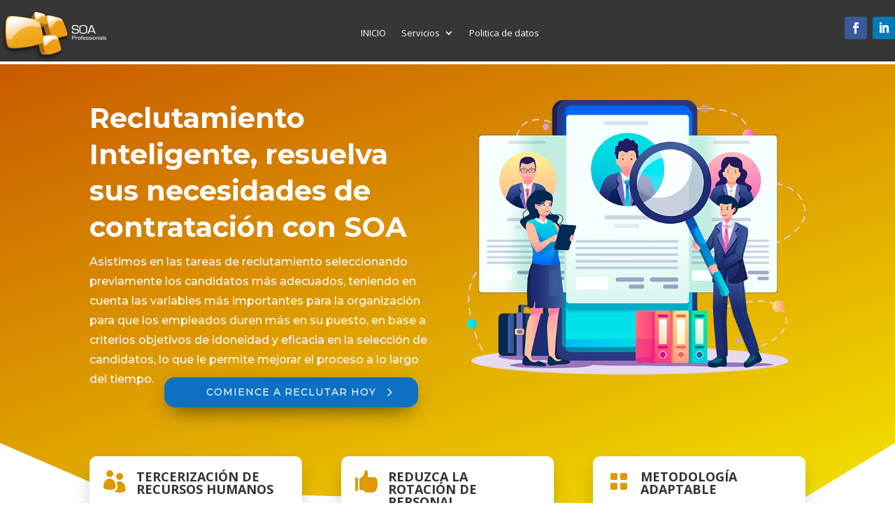

--- FILE ---
content_type: text/html; charset=UTF-8
request_url: https://soapros.pe/staffland-2/
body_size: 14727
content:
<!DOCTYPE html>
<html lang="es" prefix="og: https://ogp.me/ns#">
<head>
	<meta charset="UTF-8" />
<meta http-equiv="X-UA-Compatible" content="IE=edge">
	<link rel="pingback" href="https://soapros.pe/xmlrpc.php" />

	<script type="text/javascript">
		document.documentElement.className = 'js';
	</script>

	<script>var et_site_url='https://soapros.pe';var et_post_id='1344';function et_core_page_resource_fallback(a,b){"undefined"===typeof b&&(b=a.sheet.cssRules&&0===a.sheet.cssRules.length);b&&(a.onerror=null,a.onload=null,a.href?a.href=et_site_url+"/?et_core_page_resource="+a.id+et_post_id:a.src&&(a.src=et_site_url+"/?et_core_page_resource="+a.id+et_post_id))}
</script>
<!-- Optimización para motores de búsqueda de Rank Math -  https://rankmath.com/ -->
<title>Staff - SOA Professionals Perú</title>
<meta name="description" content="facebooklinkedin"/>
<meta name="robots" content="index, follow, max-snippet:-1, max-video-preview:-1, max-image-preview:large"/>
<link rel="canonical" href="https://soapros.pe/staffland-2/" />
<meta property="og:locale" content="es_ES" />
<meta property="og:type" content="article" />
<meta property="og:title" content="Staff - SOA Professionals Perú" />
<meta property="og:description" content="facebooklinkedin" />
<meta property="og:url" content="https://soapros.pe/staffland-2/" />
<meta property="og:site_name" content="SOA Professionals Perú" />
<meta property="og:updated_time" content="2023-09-27T17:28:34-05:00" />
<meta property="og:image" content="https://soapros.pe/wp-content/uploads/2023/09/SOA-Professionals-1.png" />
<meta property="og:image:secure_url" content="https://soapros.pe/wp-content/uploads/2023/09/SOA-Professionals-1.png" />
<meta property="og:image:width" content="900" />
<meta property="og:image:height" content="665" />
<meta property="og:image:alt" content="Staff" />
<meta property="og:image:type" content="image/png" />
<meta property="article:published_time" content="2022-08-10T01:32:36-05:00" />
<meta property="article:modified_time" content="2023-09-27T17:28:34-05:00" />
<meta name="twitter:card" content="summary_large_image" />
<meta name="twitter:title" content="Staff - SOA Professionals Perú" />
<meta name="twitter:description" content="facebooklinkedin" />
<meta name="twitter:image" content="https://soapros.pe/wp-content/uploads/2023/09/SOA-Professionals-1.png" />
<meta name="twitter:label1" content="Tiempo de lectura" />
<meta name="twitter:data1" content="23 minutos" />
<script type="application/ld+json" class="rank-math-schema">{"@context":"https://schema.org","@graph":[{"@type":["ProfessionalService","Organization"],"@id":"https://soapros.pe/#organization","name":"SOA Professionals","url":"https://soapros.pe","logo":{"@type":"ImageObject","@id":"https://soapros.pe/#logo","url":"https://soapros.pe/wp-content/uploads/2021/06/Logo_SOA_orig-02.png","contentUrl":"https://soapros.pe/wp-content/uploads/2021/06/Logo_SOA_orig-02.png","caption":"SOA Professionals Per\u00fa","inLanguage":"es","width":"1799","height":"764"},"openingHours":["Monday,Tuesday,Wednesday,Thursday,Friday,Saturday,Sunday 09:00-17:00"],"image":{"@id":"https://soapros.pe/#logo"}},{"@type":"WebSite","@id":"https://soapros.pe/#website","url":"https://soapros.pe","name":"SOA Professionals Per\u00fa","alternateName":"SOApros","publisher":{"@id":"https://soapros.pe/#organization"},"inLanguage":"es"},{"@type":"ImageObject","@id":"https://soapros.pe/wp-content/uploads/2023/09/SOA-Professionals-1.png","url":"https://soapros.pe/wp-content/uploads/2023/09/SOA-Professionals-1.png","width":"900","height":"665","inLanguage":"es"},{"@type":"WebPage","@id":"https://soapros.pe/staffland-2/#webpage","url":"https://soapros.pe/staffland-2/","name":"Staff - SOA Professionals Per\u00fa","datePublished":"2022-08-10T01:32:36-05:00","dateModified":"2023-09-27T17:28:34-05:00","isPartOf":{"@id":"https://soapros.pe/#website"},"primaryImageOfPage":{"@id":"https://soapros.pe/wp-content/uploads/2023/09/SOA-Professionals-1.png"},"inLanguage":"es"},{"@type":"Person","@id":"https://soapros.pe/author/calica/","name":"Calica","url":"https://soapros.pe/author/calica/","image":{"@type":"ImageObject","@id":"https://secure.gravatar.com/avatar/f59bd28b7654d7abb5337539bd0f38af?s=96&amp;d=mm&amp;r=g","url":"https://secure.gravatar.com/avatar/f59bd28b7654d7abb5337539bd0f38af?s=96&amp;d=mm&amp;r=g","caption":"Calica","inLanguage":"es"},"worksFor":{"@id":"https://soapros.pe/#organization"}},{"@type":"Article","headline":"Staff - SOA Professionals Per\u00fa","datePublished":"2022-08-10T01:32:36-05:00","dateModified":"2023-09-27T17:28:34-05:00","author":{"@id":"https://soapros.pe/author/calica/","name":"Calica"},"publisher":{"@id":"https://soapros.pe/#organization"},"description":"facebooklinkedin","name":"Staff - SOA Professionals Per\u00fa","@id":"https://soapros.pe/staffland-2/#richSnippet","isPartOf":{"@id":"https://soapros.pe/staffland-2/#webpage"},"image":{"@id":"https://soapros.pe/wp-content/uploads/2023/09/SOA-Professionals-1.png"},"inLanguage":"es","mainEntityOfPage":{"@id":"https://soapros.pe/staffland-2/#webpage"}}]}</script>
<!-- /Plugin Rank Math WordPress SEO -->

<link rel='dns-prefetch' href='//fonts.googleapis.com' />
<link rel="alternate" type="application/rss+xml" title="SOA Professionals Perú &raquo; Feed" href="https://soapros.pe/feed/" />
<link rel="alternate" type="application/rss+xml" title="SOA Professionals Perú &raquo; Feed de los comentarios" href="https://soapros.pe/comments/feed/" />
<script type="text/javascript">
window._wpemojiSettings = {"baseUrl":"https:\/\/s.w.org\/images\/core\/emoji\/14.0.0\/72x72\/","ext":".png","svgUrl":"https:\/\/s.w.org\/images\/core\/emoji\/14.0.0\/svg\/","svgExt":".svg","source":{"concatemoji":"https:\/\/soapros.pe\/wp-includes\/js\/wp-emoji-release.min.js?ver=6.3.7"}};
/*! This file is auto-generated */
!function(i,n){var o,s,e;function c(e){try{var t={supportTests:e,timestamp:(new Date).valueOf()};sessionStorage.setItem(o,JSON.stringify(t))}catch(e){}}function p(e,t,n){e.clearRect(0,0,e.canvas.width,e.canvas.height),e.fillText(t,0,0);var t=new Uint32Array(e.getImageData(0,0,e.canvas.width,e.canvas.height).data),r=(e.clearRect(0,0,e.canvas.width,e.canvas.height),e.fillText(n,0,0),new Uint32Array(e.getImageData(0,0,e.canvas.width,e.canvas.height).data));return t.every(function(e,t){return e===r[t]})}function u(e,t,n){switch(t){case"flag":return n(e,"\ud83c\udff3\ufe0f\u200d\u26a7\ufe0f","\ud83c\udff3\ufe0f\u200b\u26a7\ufe0f")?!1:!n(e,"\ud83c\uddfa\ud83c\uddf3","\ud83c\uddfa\u200b\ud83c\uddf3")&&!n(e,"\ud83c\udff4\udb40\udc67\udb40\udc62\udb40\udc65\udb40\udc6e\udb40\udc67\udb40\udc7f","\ud83c\udff4\u200b\udb40\udc67\u200b\udb40\udc62\u200b\udb40\udc65\u200b\udb40\udc6e\u200b\udb40\udc67\u200b\udb40\udc7f");case"emoji":return!n(e,"\ud83e\udef1\ud83c\udffb\u200d\ud83e\udef2\ud83c\udfff","\ud83e\udef1\ud83c\udffb\u200b\ud83e\udef2\ud83c\udfff")}return!1}function f(e,t,n){var r="undefined"!=typeof WorkerGlobalScope&&self instanceof WorkerGlobalScope?new OffscreenCanvas(300,150):i.createElement("canvas"),a=r.getContext("2d",{willReadFrequently:!0}),o=(a.textBaseline="top",a.font="600 32px Arial",{});return e.forEach(function(e){o[e]=t(a,e,n)}),o}function t(e){var t=i.createElement("script");t.src=e,t.defer=!0,i.head.appendChild(t)}"undefined"!=typeof Promise&&(o="wpEmojiSettingsSupports",s=["flag","emoji"],n.supports={everything:!0,everythingExceptFlag:!0},e=new Promise(function(e){i.addEventListener("DOMContentLoaded",e,{once:!0})}),new Promise(function(t){var n=function(){try{var e=JSON.parse(sessionStorage.getItem(o));if("object"==typeof e&&"number"==typeof e.timestamp&&(new Date).valueOf()<e.timestamp+604800&&"object"==typeof e.supportTests)return e.supportTests}catch(e){}return null}();if(!n){if("undefined"!=typeof Worker&&"undefined"!=typeof OffscreenCanvas&&"undefined"!=typeof URL&&URL.createObjectURL&&"undefined"!=typeof Blob)try{var e="postMessage("+f.toString()+"("+[JSON.stringify(s),u.toString(),p.toString()].join(",")+"));",r=new Blob([e],{type:"text/javascript"}),a=new Worker(URL.createObjectURL(r),{name:"wpTestEmojiSupports"});return void(a.onmessage=function(e){c(n=e.data),a.terminate(),t(n)})}catch(e){}c(n=f(s,u,p))}t(n)}).then(function(e){for(var t in e)n.supports[t]=e[t],n.supports.everything=n.supports.everything&&n.supports[t],"flag"!==t&&(n.supports.everythingExceptFlag=n.supports.everythingExceptFlag&&n.supports[t]);n.supports.everythingExceptFlag=n.supports.everythingExceptFlag&&!n.supports.flag,n.DOMReady=!1,n.readyCallback=function(){n.DOMReady=!0}}).then(function(){return e}).then(function(){var e;n.supports.everything||(n.readyCallback(),(e=n.source||{}).concatemoji?t(e.concatemoji):e.wpemoji&&e.twemoji&&(t(e.twemoji),t(e.wpemoji)))}))}((window,document),window._wpemojiSettings);
</script>
<meta content="Divi v.4.9.7" name="generator"/><style type="text/css">
img.wp-smiley,
img.emoji {
	display: inline !important;
	border: none !important;
	box-shadow: none !important;
	height: 1em !important;
	width: 1em !important;
	margin: 0 0.07em !important;
	vertical-align: -0.1em !important;
	background: none !important;
	padding: 0 !important;
}
</style>
	<link rel='stylesheet' id='wp-block-library-css' href='https://soapros.pe/wp-includes/css/dist/block-library/style.min.css?ver=6.3.7' type='text/css' media='all' />
<style id='classic-theme-styles-inline-css' type='text/css'>
/*! This file is auto-generated */
.wp-block-button__link{color:#fff;background-color:#32373c;border-radius:9999px;box-shadow:none;text-decoration:none;padding:calc(.667em + 2px) calc(1.333em + 2px);font-size:1.125em}.wp-block-file__button{background:#32373c;color:#fff;text-decoration:none}
</style>
<style id='global-styles-inline-css' type='text/css'>
body{--wp--preset--color--black: #000000;--wp--preset--color--cyan-bluish-gray: #abb8c3;--wp--preset--color--white: #ffffff;--wp--preset--color--pale-pink: #f78da7;--wp--preset--color--vivid-red: #cf2e2e;--wp--preset--color--luminous-vivid-orange: #ff6900;--wp--preset--color--luminous-vivid-amber: #fcb900;--wp--preset--color--light-green-cyan: #7bdcb5;--wp--preset--color--vivid-green-cyan: #00d084;--wp--preset--color--pale-cyan-blue: #8ed1fc;--wp--preset--color--vivid-cyan-blue: #0693e3;--wp--preset--color--vivid-purple: #9b51e0;--wp--preset--gradient--vivid-cyan-blue-to-vivid-purple: linear-gradient(135deg,rgba(6,147,227,1) 0%,rgb(155,81,224) 100%);--wp--preset--gradient--light-green-cyan-to-vivid-green-cyan: linear-gradient(135deg,rgb(122,220,180) 0%,rgb(0,208,130) 100%);--wp--preset--gradient--luminous-vivid-amber-to-luminous-vivid-orange: linear-gradient(135deg,rgba(252,185,0,1) 0%,rgba(255,105,0,1) 100%);--wp--preset--gradient--luminous-vivid-orange-to-vivid-red: linear-gradient(135deg,rgba(255,105,0,1) 0%,rgb(207,46,46) 100%);--wp--preset--gradient--very-light-gray-to-cyan-bluish-gray: linear-gradient(135deg,rgb(238,238,238) 0%,rgb(169,184,195) 100%);--wp--preset--gradient--cool-to-warm-spectrum: linear-gradient(135deg,rgb(74,234,220) 0%,rgb(151,120,209) 20%,rgb(207,42,186) 40%,rgb(238,44,130) 60%,rgb(251,105,98) 80%,rgb(254,248,76) 100%);--wp--preset--gradient--blush-light-purple: linear-gradient(135deg,rgb(255,206,236) 0%,rgb(152,150,240) 100%);--wp--preset--gradient--blush-bordeaux: linear-gradient(135deg,rgb(254,205,165) 0%,rgb(254,45,45) 50%,rgb(107,0,62) 100%);--wp--preset--gradient--luminous-dusk: linear-gradient(135deg,rgb(255,203,112) 0%,rgb(199,81,192) 50%,rgb(65,88,208) 100%);--wp--preset--gradient--pale-ocean: linear-gradient(135deg,rgb(255,245,203) 0%,rgb(182,227,212) 50%,rgb(51,167,181) 100%);--wp--preset--gradient--electric-grass: linear-gradient(135deg,rgb(202,248,128) 0%,rgb(113,206,126) 100%);--wp--preset--gradient--midnight: linear-gradient(135deg,rgb(2,3,129) 0%,rgb(40,116,252) 100%);--wp--preset--font-size--small: 13px;--wp--preset--font-size--medium: 20px;--wp--preset--font-size--large: 36px;--wp--preset--font-size--x-large: 42px;--wp--preset--spacing--20: 0.44rem;--wp--preset--spacing--30: 0.67rem;--wp--preset--spacing--40: 1rem;--wp--preset--spacing--50: 1.5rem;--wp--preset--spacing--60: 2.25rem;--wp--preset--spacing--70: 3.38rem;--wp--preset--spacing--80: 5.06rem;--wp--preset--shadow--natural: 6px 6px 9px rgba(0, 0, 0, 0.2);--wp--preset--shadow--deep: 12px 12px 50px rgba(0, 0, 0, 0.4);--wp--preset--shadow--sharp: 6px 6px 0px rgba(0, 0, 0, 0.2);--wp--preset--shadow--outlined: 6px 6px 0px -3px rgba(255, 255, 255, 1), 6px 6px rgba(0, 0, 0, 1);--wp--preset--shadow--crisp: 6px 6px 0px rgba(0, 0, 0, 1);}:where(.is-layout-flex){gap: 0.5em;}:where(.is-layout-grid){gap: 0.5em;}body .is-layout-flow > .alignleft{float: left;margin-inline-start: 0;margin-inline-end: 2em;}body .is-layout-flow > .alignright{float: right;margin-inline-start: 2em;margin-inline-end: 0;}body .is-layout-flow > .aligncenter{margin-left: auto !important;margin-right: auto !important;}body .is-layout-constrained > .alignleft{float: left;margin-inline-start: 0;margin-inline-end: 2em;}body .is-layout-constrained > .alignright{float: right;margin-inline-start: 2em;margin-inline-end: 0;}body .is-layout-constrained > .aligncenter{margin-left: auto !important;margin-right: auto !important;}body .is-layout-constrained > :where(:not(.alignleft):not(.alignright):not(.alignfull)){max-width: var(--wp--style--global--content-size);margin-left: auto !important;margin-right: auto !important;}body .is-layout-constrained > .alignwide{max-width: var(--wp--style--global--wide-size);}body .is-layout-flex{display: flex;}body .is-layout-flex{flex-wrap: wrap;align-items: center;}body .is-layout-flex > *{margin: 0;}body .is-layout-grid{display: grid;}body .is-layout-grid > *{margin: 0;}:where(.wp-block-columns.is-layout-flex){gap: 2em;}:where(.wp-block-columns.is-layout-grid){gap: 2em;}:where(.wp-block-post-template.is-layout-flex){gap: 1.25em;}:where(.wp-block-post-template.is-layout-grid){gap: 1.25em;}.has-black-color{color: var(--wp--preset--color--black) !important;}.has-cyan-bluish-gray-color{color: var(--wp--preset--color--cyan-bluish-gray) !important;}.has-white-color{color: var(--wp--preset--color--white) !important;}.has-pale-pink-color{color: var(--wp--preset--color--pale-pink) !important;}.has-vivid-red-color{color: var(--wp--preset--color--vivid-red) !important;}.has-luminous-vivid-orange-color{color: var(--wp--preset--color--luminous-vivid-orange) !important;}.has-luminous-vivid-amber-color{color: var(--wp--preset--color--luminous-vivid-amber) !important;}.has-light-green-cyan-color{color: var(--wp--preset--color--light-green-cyan) !important;}.has-vivid-green-cyan-color{color: var(--wp--preset--color--vivid-green-cyan) !important;}.has-pale-cyan-blue-color{color: var(--wp--preset--color--pale-cyan-blue) !important;}.has-vivid-cyan-blue-color{color: var(--wp--preset--color--vivid-cyan-blue) !important;}.has-vivid-purple-color{color: var(--wp--preset--color--vivid-purple) !important;}.has-black-background-color{background-color: var(--wp--preset--color--black) !important;}.has-cyan-bluish-gray-background-color{background-color: var(--wp--preset--color--cyan-bluish-gray) !important;}.has-white-background-color{background-color: var(--wp--preset--color--white) !important;}.has-pale-pink-background-color{background-color: var(--wp--preset--color--pale-pink) !important;}.has-vivid-red-background-color{background-color: var(--wp--preset--color--vivid-red) !important;}.has-luminous-vivid-orange-background-color{background-color: var(--wp--preset--color--luminous-vivid-orange) !important;}.has-luminous-vivid-amber-background-color{background-color: var(--wp--preset--color--luminous-vivid-amber) !important;}.has-light-green-cyan-background-color{background-color: var(--wp--preset--color--light-green-cyan) !important;}.has-vivid-green-cyan-background-color{background-color: var(--wp--preset--color--vivid-green-cyan) !important;}.has-pale-cyan-blue-background-color{background-color: var(--wp--preset--color--pale-cyan-blue) !important;}.has-vivid-cyan-blue-background-color{background-color: var(--wp--preset--color--vivid-cyan-blue) !important;}.has-vivid-purple-background-color{background-color: var(--wp--preset--color--vivid-purple) !important;}.has-black-border-color{border-color: var(--wp--preset--color--black) !important;}.has-cyan-bluish-gray-border-color{border-color: var(--wp--preset--color--cyan-bluish-gray) !important;}.has-white-border-color{border-color: var(--wp--preset--color--white) !important;}.has-pale-pink-border-color{border-color: var(--wp--preset--color--pale-pink) !important;}.has-vivid-red-border-color{border-color: var(--wp--preset--color--vivid-red) !important;}.has-luminous-vivid-orange-border-color{border-color: var(--wp--preset--color--luminous-vivid-orange) !important;}.has-luminous-vivid-amber-border-color{border-color: var(--wp--preset--color--luminous-vivid-amber) !important;}.has-light-green-cyan-border-color{border-color: var(--wp--preset--color--light-green-cyan) !important;}.has-vivid-green-cyan-border-color{border-color: var(--wp--preset--color--vivid-green-cyan) !important;}.has-pale-cyan-blue-border-color{border-color: var(--wp--preset--color--pale-cyan-blue) !important;}.has-vivid-cyan-blue-border-color{border-color: var(--wp--preset--color--vivid-cyan-blue) !important;}.has-vivid-purple-border-color{border-color: var(--wp--preset--color--vivid-purple) !important;}.has-vivid-cyan-blue-to-vivid-purple-gradient-background{background: var(--wp--preset--gradient--vivid-cyan-blue-to-vivid-purple) !important;}.has-light-green-cyan-to-vivid-green-cyan-gradient-background{background: var(--wp--preset--gradient--light-green-cyan-to-vivid-green-cyan) !important;}.has-luminous-vivid-amber-to-luminous-vivid-orange-gradient-background{background: var(--wp--preset--gradient--luminous-vivid-amber-to-luminous-vivid-orange) !important;}.has-luminous-vivid-orange-to-vivid-red-gradient-background{background: var(--wp--preset--gradient--luminous-vivid-orange-to-vivid-red) !important;}.has-very-light-gray-to-cyan-bluish-gray-gradient-background{background: var(--wp--preset--gradient--very-light-gray-to-cyan-bluish-gray) !important;}.has-cool-to-warm-spectrum-gradient-background{background: var(--wp--preset--gradient--cool-to-warm-spectrum) !important;}.has-blush-light-purple-gradient-background{background: var(--wp--preset--gradient--blush-light-purple) !important;}.has-blush-bordeaux-gradient-background{background: var(--wp--preset--gradient--blush-bordeaux) !important;}.has-luminous-dusk-gradient-background{background: var(--wp--preset--gradient--luminous-dusk) !important;}.has-pale-ocean-gradient-background{background: var(--wp--preset--gradient--pale-ocean) !important;}.has-electric-grass-gradient-background{background: var(--wp--preset--gradient--electric-grass) !important;}.has-midnight-gradient-background{background: var(--wp--preset--gradient--midnight) !important;}.has-small-font-size{font-size: var(--wp--preset--font-size--small) !important;}.has-medium-font-size{font-size: var(--wp--preset--font-size--medium) !important;}.has-large-font-size{font-size: var(--wp--preset--font-size--large) !important;}.has-x-large-font-size{font-size: var(--wp--preset--font-size--x-large) !important;}
.wp-block-navigation a:where(:not(.wp-element-button)){color: inherit;}
:where(.wp-block-post-template.is-layout-flex){gap: 1.25em;}:where(.wp-block-post-template.is-layout-grid){gap: 1.25em;}
:where(.wp-block-columns.is-layout-flex){gap: 2em;}:where(.wp-block-columns.is-layout-grid){gap: 2em;}
.wp-block-pullquote{font-size: 1.5em;line-height: 1.6;}
</style>
<link rel='stylesheet' id='layerslider-css' href='https://soapros.pe/wp-content/plugins/LayerSlider/static/css/layerslider.css?ver=5.6.6' type='text/css' media='all' />
<link rel='stylesheet' id='ls-google-fonts-css' href='https://fonts.googleapis.com/css?family=Lato:100,300,regular,700,900%7COpen+Sans:300%7CIndie+Flower:regular%7COswald:300,regular,700&#038;subset=latin%2Clatin-ext' type='text/css' media='all' />
<link rel='stylesheet' id='contact-form-7-css' href='https://soapros.pe/wp-content/plugins/contact-form-7/includes/css/styles.css?ver=5.6.3' type='text/css' media='all' />
<link rel='stylesheet' id='dica-lightbox-styles-css' href='https://soapros.pe/wp-content/plugins/dg-divi-carousel//styles/light-box-styles.css?ver=6.3.7' type='text/css' media='all' />
<link rel='stylesheet' id='swipe-style-css' href='https://soapros.pe/wp-content/plugins/dg-divi-carousel//styles/swiper.min.css?ver=6.3.7' type='text/css' media='all' />
<link rel='stylesheet' id='dcl-slick-css' href='https://soapros.pe/wp-content/plugins/wow-carousel-for-divi-lite/assets/libs/slick/slick.min.css?ver=2.1.4' type='text/css' media='all' />
<link rel='stylesheet' id='dcl-magnific-css' href='https://soapros.pe/wp-content/plugins/wow-carousel-for-divi-lite/assets/libs/magnific/magnific-popup.min.css?ver=2.1.4' type='text/css' media='all' />
<link rel='stylesheet' id='dcl-frontend-css' href='https://soapros.pe/wp-content/plugins/wow-carousel-for-divi-lite/assets//css/frontend.css?id=55970f10adb956f5c2bba3c9110fddc3&#038;ver=2.1.4' type='text/css' media='all' />
<link rel='stylesheet' id='divi-fonts-css' href='https://fonts.googleapis.com/css?family=Open+Sans:300italic,400italic,600italic,700italic,800italic,400,300,600,700,800&#038;subset=latin,latin-ext&#038;display=swap' type='text/css' media='all' />
<link rel='stylesheet' id='divi-style-css' href='https://soapros.pe/wp-content/themes/Divi/style.css?ver=4.9.7' type='text/css' media='all' />
<link rel='stylesheet' id='divi-carousel-styles-css' href='https://soapros.pe/wp-content/plugins/dg-divi-carousel/styles/style.min.css?ver=2.0.14' type='text/css' media='all' />
<link rel='stylesheet' id='et-builder-googlefonts-cached-css' href='https://fonts.googleapis.com/css?family=Montserrat:100,100italic,200,200italic,300,300italic,regular,italic,500,500italic,600,600italic,700,700italic,800,800italic,900,900italic&#038;subset=latin,latin-ext&#038;display=swap' type='text/css' media='all' />
<!--n2css--><!--n2js--><script type='text/javascript' src='https://soapros.pe/wp-content/plugins/LayerSlider/static/js/greensock.js?ver=1.11.8' id='greensock-js'></script>
<script type='text/javascript' src='https://soapros.pe/wp-includes/js/jquery/jquery.min.js?ver=3.7.0' id='jquery-core-js'></script>
<script type='text/javascript' src='https://soapros.pe/wp-includes/js/jquery/jquery-migrate.min.js?ver=3.4.1' id='jquery-migrate-js'></script>
<script type='text/javascript' id='layerslider-js-extra'>
/* <![CDATA[ */
var LS_Meta = {"v":"5.6.6"};
/* ]]> */
</script>
<script type='text/javascript' src='https://soapros.pe/wp-content/plugins/LayerSlider/static/js/layerslider.kreaturamedia.jquery.js?ver=5.6.6' id='layerslider-js'></script>
<script type='text/javascript' src='https://soapros.pe/wp-content/plugins/LayerSlider/static/js/layerslider.transitions.js?ver=5.6.6' id='layerslider-transitions-js'></script>
<link rel="https://api.w.org/" href="https://soapros.pe/wp-json/" /><link rel="alternate" type="application/json" href="https://soapros.pe/wp-json/wp/v2/pages/1344" /><link rel="EditURI" type="application/rsd+xml" title="RSD" href="https://soapros.pe/xmlrpc.php?rsd" />
<meta name="generator" content="WordPress 6.3.7" />
<link rel='shortlink' href='https://soapros.pe/?p=1344' />
<link rel="alternate" type="application/json+oembed" href="https://soapros.pe/wp-json/oembed/1.0/embed?url=https%3A%2F%2Fsoapros.pe%2Fstaffland-2%2F" />
<link rel="alternate" type="text/xml+oembed" href="https://soapros.pe/wp-json/oembed/1.0/embed?url=https%3A%2F%2Fsoapros.pe%2Fstaffland-2%2F&#038;format=xml" />
<meta name="viewport" content="width=device-width, initial-scale=1.0, maximum-scale=1.0, user-scalable=0" /><link rel="preload" href="https://soapros.pe/wp-content/themes/Divi/core/admin/fonts/modules.ttf" as="font" crossorigin="anonymous"><link rel="icon" href="https://soapros.pe/wp-content/uploads/2022/04/1519952432241-3.jpg" sizes="32x32" />
<link rel="icon" href="https://soapros.pe/wp-content/uploads/2022/04/1519952432241-3.jpg" sizes="192x192" />
<link rel="apple-touch-icon" href="https://soapros.pe/wp-content/uploads/2022/04/1519952432241-3.jpg" />
<meta name="msapplication-TileImage" content="https://soapros.pe/wp-content/uploads/2022/04/1519952432241-3.jpg" />
<link rel="stylesheet" id="et-core-unified-1344-cached-inline-styles" href="https://soapros.pe/wp-content/et-cache/1344/et-core-unified-1344-17687307228075.min.css" onerror="et_core_page_resource_fallback(this, true)" onload="et_core_page_resource_fallback(this)" /></head>
<body data-rsssl=1 class="page-template page-template-page-template-blank page-template-page-template-blank-php page page-id-1344 et_pb_button_helper_class et_cover_background et_pb_gutter osx et_pb_gutters3 et_pb_pagebuilder_layout et_no_sidebar et_divi_theme et-db et_minified_js et_minified_css fpt-template-Divi">
	<div id="page-container">

    <div id="main-content">


			
				<article id="post-1344" class="post-1344 page type-page status-publish hentry">

				
					<div class="entry-content">
					<div id="et-boc" class="et-boc">
			
		<div class="et-l et-l--post">
			<div class="et_builder_inner_content et_pb_gutters3">
		<div class="et_pb_section et_pb_section_0 et_pb_with_background et_section_regular" >
				
				
				
				
					<div class="et_pb_row et_pb_row_0 et_pb_row--with-menu">
				<div class="et_pb_column et_pb_column_1_4 et_pb_column_0  et_pb_css_mix_blend_mode_passthrough">
				
				
				<div class="et_pb_module et_pb_image et_pb_image_0">
				
				
				<span class="et_pb_image_wrap "><img decoding="async" width="152" height="72" src="https://soapros.pe/wp-content/uploads/2016/12/logo-chico.png" alt="" title="logo-chico" srcset="https://soapros.pe/wp-content/uploads/2016/12/logo-chico.png 152w, https://soapros.pe/wp-content/uploads/2016/12/logo-chico-150x72.png 150w" sizes="(max-width: 152px) 100vw, 152px" class="wp-image-267" /></span>
			</div>
			</div> <!-- .et_pb_column --><div class="et_pb_column et_pb_column_1_2 et_pb_column_1  et_pb_css_mix_blend_mode_passthrough et_pb_column--with-menu">
				
				
				<div class="et_pb_module et_pb_menu et_pb_menu_0 et_pb_bg_layout_light  et_pb_text_align_left et_dropdown_animation_fade et_pb_menu--without-logo et_pb_menu--style-centered">
					
					
					<div class="et_pb_menu_inner_container clearfix">
						
						<div class="et_pb_menu__wrap">
							<div class="et_pb_menu__menu">
								<nav class="et-menu-nav"><ul id="menu-soa" class="et-menu nav"><li id="menu-item-146" class="et_pb_menu_page_id-home menu-item menu-item-type-custom menu-item-object-custom menu-item-home menu-item-146"><a href="https://soapros.pe/">INICIO</a></li>
<li id="menu-item-1431" class="et_pb_menu_page_id-1431 menu-item menu-item-type-custom menu-item-object-custom menu-item-has-children menu-item-1431"><a href="#">Servicios</a>
<ul class="sub-menu">
	<li id="menu-item-6004" class="et_pb_menu_page_id-5474 menu-item menu-item-type-post_type menu-item-object-page menu-item-6004"><a href="https://soapros.pe/nexuxland/">NexUx</a></li>
	<li id="menu-item-6135" class="et_pb_menu_page_id-6094 menu-item menu-item-type-post_type menu-item-object-page menu-item-6135"><a href="https://soapros.pe/apiland/">API Management</a></li>
	<li id="menu-item-6002" class="et_pb_menu_page_id-5814 menu-item menu-item-type-post_type menu-item-object-page menu-item-6002"><a href="https://soapros.pe/awsland/">AWS Partners</a></li>
	<li id="menu-item-5999" class="et_pb_menu_page_id-5929 menu-item menu-item-type-post_type menu-item-object-page menu-item-5999"><a href="https://soapros.pe/soaland/">SOA</a></li>
	<li id="menu-item-5998" class="et_pb_menu_page_id-5932 menu-item menu-item-type-post_type menu-item-object-page menu-item-5998"><a href="https://soapros.pe/bpmland/">BPM</a></li>
	<li id="menu-item-6003" class="et_pb_menu_page_id-5744 menu-item menu-item-type-post_type menu-item-object-page menu-item-6003"><a href="https://soapros.pe/ialand/">IA</a></li>
	<li id="menu-item-6001" class="et_pb_menu_page_id-5901 menu-item menu-item-type-post_type menu-item-object-page menu-item-6001"><a href="https://soapros.pe/opentextland/">Opentext</a></li>
	<li id="menu-item-5997" class="et_pb_menu_page_id-5936 menu-item menu-item-type-post_type menu-item-object-page menu-item-5997"><a href="https://soapros.pe/cloudland/">Cloud Computing</a></li>
	<li id="menu-item-6000" class="et_pb_menu_page_id-5926 menu-item menu-item-type-post_type menu-item-object-page menu-item-6000"><a href="https://soapros.pe/eventosland/">Eventos Críticos</a></li>
	<li id="menu-item-5996" class="et_pb_menu_page_id-5940 menu-item menu-item-type-post_type menu-item-object-page menu-item-5996"><a href="https://soapros.pe/spland/">Software</a></li>
	<li id="menu-item-5995" class="et_pb_menu_page_id-5944 menu-item menu-item-type-post_type menu-item-object-page menu-item-5995"><a href="https://soapros.pe/staffland/">Reclutamiento</a></li>
</ul>
</li>
<li id="menu-item-1422" class="et_pb_menu_page_id-1409 menu-item menu-item-type-post_type menu-item-object-page menu-item-1422"><a href="https://soapros.pe/politica/">Politica de datos</a></li>
</ul></nav>
							</div>
							
							
							<div class="et_mobile_nav_menu">
				<div class="mobile_nav closed">
					<span class="mobile_menu_bar"></span>
				</div>
			</div>
						</div>
						
					</div>
				</div>
			</div> <!-- .et_pb_column --><div class="et_pb_column et_pb_column_1_4 et_pb_column_2  et_pb_css_mix_blend_mode_passthrough et-last-child">
				
				
				<ul class="et_pb_module et_pb_social_media_follow et_pb_social_media_follow_0 clearfix  et_pb_text_align_right et_pb_bg_layout_light">
				
				
				<li
            class='et_pb_social_media_follow_network_0 et_pb_social_icon et_pb_social_network_link  et-social-facebook et_pb_social_media_follow_network_0'><a
              href='#'
              class='icon et_pb_with_border'
              title='Seguir en Facebook'
               target="_blank"><span
                class='et_pb_social_media_follow_network_name'
                aria-hidden='true'
                >Seguir</span></a></li><li
            class='et_pb_social_media_follow_network_1 et_pb_social_icon et_pb_social_network_link  et-social-linkedin et_pb_social_media_follow_network_1'><a
              href='#'
              class='icon et_pb_with_border'
              title='Seguir en LinkedIn'
               target="_blank"><span
                class='et_pb_social_media_follow_network_name'
                aria-hidden='true'
                >Seguir</span></a></li>
			</ul> <!-- .et_pb_counters -->
			</div> <!-- .et_pb_column -->
				
				
			</div> <!-- .et_pb_row -->
				
				
			</div> <!-- .et_pb_section --><div class="et_pb_section et_pb_section_2 et_pb_with_background et_section_regular" >
				
				
				
				
					<div class="et_pb_row et_pb_row_1 et_pb_row--with-menu">
				<div class="et_pb_column et_pb_column_4_4 et_pb_column_3  et_pb_css_mix_blend_mode_passthrough et-last-child et_pb_column--with-menu">
				
				
				<div class="et_pb_module et_pb_menu et_pb_menu_1 et_pb_bg_layout_light  et_pb_text_align_left et_dropdown_animation_slide et_pb_menu--with-logo et_pb_menu--style-left_aligned">
					
					
					<div class="et_pb_menu_inner_container clearfix">
						<div class="et_pb_menu__logo-wrap">
			  <div class="et_pb_menu__logo">
				<img decoding="async" width="152" height="72" src="https://soapros.pe/wp-content/uploads/2016/12/logo-chico.png" alt="" srcset="https://soapros.pe/wp-content/uploads/2016/12/logo-chico.png 152w, https://soapros.pe/wp-content/uploads/2016/12/logo-chico-150x72.png 150w" sizes="(max-width: 152px) 100vw, 152px" class="wp-image-267" />
			  </div>
			</div>
						<div class="et_pb_menu__wrap">
							<div class="et_pb_menu__menu">
								<nav class="et-menu-nav"><ul id="menu-soa-1" class="et-menu nav"><li class="et_pb_menu_page_id-home menu-item menu-item-type-custom menu-item-object-custom menu-item-home menu-item-146"><a href="https://soapros.pe/">INICIO</a></li>
<li class="et_pb_menu_page_id-1431 menu-item menu-item-type-custom menu-item-object-custom menu-item-has-children menu-item-1431"><a href="#">Servicios</a>
<ul class="sub-menu">
	<li class="et_pb_menu_page_id-5474 menu-item menu-item-type-post_type menu-item-object-page menu-item-6004"><a href="https://soapros.pe/nexuxland/">NexUx</a></li>
	<li class="et_pb_menu_page_id-6094 menu-item menu-item-type-post_type menu-item-object-page menu-item-6135"><a href="https://soapros.pe/apiland/">API Management</a></li>
	<li class="et_pb_menu_page_id-5814 menu-item menu-item-type-post_type menu-item-object-page menu-item-6002"><a href="https://soapros.pe/awsland/">AWS Partners</a></li>
	<li class="et_pb_menu_page_id-5929 menu-item menu-item-type-post_type menu-item-object-page menu-item-5999"><a href="https://soapros.pe/soaland/">SOA</a></li>
	<li class="et_pb_menu_page_id-5932 menu-item menu-item-type-post_type menu-item-object-page menu-item-5998"><a href="https://soapros.pe/bpmland/">BPM</a></li>
	<li class="et_pb_menu_page_id-5744 menu-item menu-item-type-post_type menu-item-object-page menu-item-6003"><a href="https://soapros.pe/ialand/">IA</a></li>
	<li class="et_pb_menu_page_id-5901 menu-item menu-item-type-post_type menu-item-object-page menu-item-6001"><a href="https://soapros.pe/opentextland/">Opentext</a></li>
	<li class="et_pb_menu_page_id-5936 menu-item menu-item-type-post_type menu-item-object-page menu-item-5997"><a href="https://soapros.pe/cloudland/">Cloud Computing</a></li>
	<li class="et_pb_menu_page_id-5926 menu-item menu-item-type-post_type menu-item-object-page menu-item-6000"><a href="https://soapros.pe/eventosland/">Eventos Críticos</a></li>
	<li class="et_pb_menu_page_id-5940 menu-item menu-item-type-post_type menu-item-object-page menu-item-5996"><a href="https://soapros.pe/spland/">Software</a></li>
	<li class="et_pb_menu_page_id-5944 menu-item menu-item-type-post_type menu-item-object-page menu-item-5995"><a href="https://soapros.pe/staffland/">Reclutamiento</a></li>
</ul>
</li>
<li class="et_pb_menu_page_id-1409 menu-item menu-item-type-post_type menu-item-object-page menu-item-1422"><a href="https://soapros.pe/politica/">Politica de datos</a></li>
</ul></nav>
							</div>
							
							
							<div class="et_mobile_nav_menu">
				<div class="mobile_nav closed">
					<span class="mobile_menu_bar"></span>
				</div>
			</div>
						</div>
						
					</div>
				</div>
			</div> <!-- .et_pb_column -->
				
				
			</div> <!-- .et_pb_row -->
				
				
			</div> <!-- .et_pb_section --><div class="et_pb_section et_pb_section_3 et_pb_with_background et_section_regular section_has_divider et_pb_bottom_divider" >
				
				
				
				
					<div class="et_pb_row et_pb_row_2">
				<div class="et_pb_column et_pb_column_1_2 et_pb_column_4  et_pb_css_mix_blend_mode_passthrough">
				
				
				<div class="et_pb_module et_pb_text et_pb_text_0  et_pb_text_align_left et_pb_bg_layout_dark">
				
				
				<div class="et_pb_text_inner"><h1>Reclutamiento Inteligente, resuelva sus necesidades de contratación con SOA</h1>
<p>Asistimos en las tareas de reclutamiento seleccionando previamente los candidatos más adecuados, teniendo en cuenta las variables más importantes para la organización para que los empleados duren más en su puesto, en base a criterios objetivos de idoneidad y eficacia en la selección de candidatos, lo que le permite mejorar el proceso a lo largo del tiempo. </p></div>
			</div> <!-- .et_pb_text --><div class="et_pb_button_module_wrapper et_pb_button_0_wrapper et_pb_button_alignment_right et_pb_button_alignment_tablet_center et_pb_module ">
				<a class="et_pb_button et_pb_button_0 et_hover_enabled et_pb_bg_layout_dark" href="#Contact" data-et-multi-view="{&quot;schema&quot;:{&quot;content&quot;:{&quot;desktop&quot;:&quot;Comience a reclutar hoy&quot;,&quot;phone&quot;:&quot;Reclute hoy&quot;}},&quot;slug&quot;:&quot;et_pb_button&quot;,&quot;hover_selector&quot;:&quot;.et_pb_button_0.et_pb_button&quot;}" data-et-multi-view-load-phone-hidden="true">Comience a reclutar hoy</a>
			</div>
			</div> <!-- .et_pb_column --><div class="et_pb_column et_pb_column_1_2 et_pb_column_5  et_pb_css_mix_blend_mode_passthrough et-last-child">
				
				
				<div class="et_pb_module et_pb_image et_pb_image_1">
				
				
				<span class="et_pb_image_wrap "><img decoding="async" fetchpriority="high" width="700" height="569" src="https://soapros.pe/wp-content/uploads/2022/08/recruit.png" alt="" title="recruit" srcset="https://soapros.pe/wp-content/uploads/2022/08/recruit.png 700w, https://soapros.pe/wp-content/uploads/2022/08/recruit-480x390.png 480w" sizes="(min-width: 0px) and (max-width: 480px) 480px, (min-width: 481px) 700px, 100vw" class="wp-image-1347" /></span>
			</div>
			</div> <!-- .et_pb_column -->
				
				
			</div> <!-- .et_pb_row -->
				
				<div class="et_pb_bottom_inside_divider et-no-transition"></div>
			</div> <!-- .et_pb_section --><div class="et_pb_section et_pb_section_4 et_section_regular et_section_transparent" >
				
				
				
				
					<div class="et_pb_row et_pb_row_3 et_pb_equal_columns">
				<div class="et_pb_column et_pb_column_1_3 et_pb_column_6  et_pb_css_mix_blend_mode_passthrough">
				
				
				<div class="et_pb_module et_pb_blurb et_pb_blurb_0  et_pb_text_align_left  et_pb_blurb_position_left et_pb_bg_layout_light">
				
				
				<div class="et_pb_blurb_content">
					<div class="et_pb_main_blurb_image"><span class="et_pb_image_wrap"><span class="et-waypoint et_pb_animation_top et_pb_animation_top_tablet et_pb_animation_top_phone et-pb-icon">&#xe08b;</span></span></div>
					<div class="et_pb_blurb_container">
						<h4 class="et_pb_module_header"><span>TERCERIZACIÓN DE RECURSOS HUMANOS</span></h4>
						<div class="et_pb_blurb_description"><p>Tercerización de Personal &#8211; Outsourcing Gestión y Administración de los Recursos Humanos, permitiendo que nuestros clientes solo se preocupen por su core business, asegurando su selección y reduciendo la rotación.</p></div>
					</div>
				</div> <!-- .et_pb_blurb_content -->
			</div> <!-- .et_pb_blurb -->
			</div> <!-- .et_pb_column --><div class="et_pb_column et_pb_column_1_3 et_pb_column_7  et_pb_css_mix_blend_mode_passthrough">
				
				
				<div class="et_pb_module et_pb_blurb et_pb_blurb_1  et_pb_text_align_left  et_pb_blurb_position_left et_pb_bg_layout_light">
				
				
				<div class="et_pb_blurb_content">
					<div class="et_pb_main_blurb_image"><span class="et_pb_image_wrap"><span class="et-waypoint et_pb_animation_top et_pb_animation_top_tablet et_pb_animation_top_phone et-pb-icon">&#xe0dd;</span></span></div>
					<div class="et_pb_blurb_container">
						<h4 class="et_pb_module_header"><span>REDUZCA LA ROTACIÓN DE PERSONAL</span></h4>
						<div class="et_pb_blurb_description"><p style="padding-bottom: 1em; font-size: 15px; background-color: #ffffff;">El personal a contratar puede ser proporcionado por SOA PROFESSIONALS o por el cliente. Nuestros métodos y procedimientos ágiles permiten reducir sus esfuerzos y obtener el recurso más eficiente para su negocio.</p></div>
					</div>
				</div> <!-- .et_pb_blurb_content -->
			</div> <!-- .et_pb_blurb -->
			</div> <!-- .et_pb_column --><div class="et_pb_column et_pb_column_1_3 et_pb_column_8  et_pb_css_mix_blend_mode_passthrough et-last-child">
				
				
				<div class="et_pb_module et_pb_blurb et_pb_blurb_2  et_pb_text_align_left  et_pb_blurb_position_left et_pb_bg_layout_light">
				
				
				<div class="et_pb_blurb_content">
					<div class="et_pb_main_blurb_image"><span class="et_pb_image_wrap"><span class="et-waypoint et_pb_animation_top et_pb_animation_top_tablet et_pb_animation_top_phone et-pb-icon">&#xe08c;</span></span></div>
					<div class="et_pb_blurb_container">
						<h4 class="et_pb_module_header"><span>METODOLOGÍA ADAPTABLE</span></h4>
						<div class="et_pb_blurb_description"><p>Trabajamos con los siguientes tipos de Tercerización:</p>
<ul>
<li>Tercerización de Personal para Emergencias o a Corto Plazo.</li>
<li>Tercerización de Personal para Mediano y Largo Plazo.</li>
</ul></div>
					</div>
				</div> <!-- .et_pb_blurb_content -->
			</div> <!-- .et_pb_blurb -->
			</div> <!-- .et_pb_column -->
				
				
			</div> <!-- .et_pb_row --><div class="et_pb_row et_pb_row_4">
				<div class="et_pb_column et_pb_column_4_4 et_pb_column_9  et_pb_css_mix_blend_mode_passthrough et-last-child">
				
				
				<div class="et_pb_with_border et_pb_module et_pb_text et_pb_text_1  et_pb_text_align_left et_pb_bg_layout_light">
				
				
				<div class="et_pb_text_inner"><h2 style="text-align: center;"><strong>Conozca más sobre nuestro clima laboral</strong></h2></div>
			</div> <!-- .et_pb_text -->
			</div> <!-- .et_pb_column -->
				
				
			</div> <!-- .et_pb_row --><div class="et_pb_row et_pb_row_5">
				<div class="et_pb_column et_pb_column_1_2 et_pb_column_10  et_pb_css_mix_blend_mode_passthrough">
				
				
				<div class="et_pb_module et_pb_video et_pb_video_0">
				
				
				<div class="et_pb_video_box">
				<video controls>
					<source type="video/mp4" src="https://soapros.pe/wp-content/uploads/2021/07/cultura-soa.mp4" />
					
				</video></div>
				
			</div>
			</div> <!-- .et_pb_column --><div class="et_pb_column et_pb_column_1_2 et_pb_column_11  et_pb_css_mix_blend_mode_passthrough et-last-child">
				
				
				<div class="et_pb_module et_pb_image et_pb_image_2">
				
				
				<span class="et_pb_image_wrap "><img decoding="async" loading="lazy" width="527" height="350" src="https://soapros.pe/wp-content/uploads/2022/01/staff001-e1643051314266.jpg" alt="" title="staff001" srcset="https://soapros.pe/wp-content/uploads/2022/01/staff001-768x510.jpg 527w, https://soapros.pe/wp-content/uploads/2022/01/staff001-480x319.jpg 480w" sizes="(min-width: 0px) and (max-width: 480px) 480px, (min-width: 481px) 527px, 100vw" class="wp-image-982" /></span>
			</div>
			</div> <!-- .et_pb_column -->
				
				
			</div> <!-- .et_pb_row -->
				
				
			</div> <!-- .et_pb_section --><div class="et_pb_section et_pb_section_6 et_pb_with_background et_section_regular section_has_divider et_pb_bottom_divider et_pb_top_divider" >
				<div class="et_pb_top_inside_divider et-no-transition"></div>
				
				
				
					<div class="et_pb_row et_pb_row_6">
				<div class="et_pb_column et_pb_column_1_3 et_pb_column_12 et_clickable  et_pb_css_mix_blend_mode_passthrough">
				
				
				<div class="et_pb_module et_pb_blurb et_pb_blurb_3  et_pb_text_align_left et_pb_text_align_center-phone  et_pb_blurb_position_top et_pb_bg_layout_light">
				
				
				<div class="et_pb_blurb_content">
					<div class="et_pb_main_blurb_image"><span class="et_pb_image_wrap"><img decoding="async" loading="lazy" width="100" height="99" src="https://soapros.pe/wp-content/uploads/2022/08/ai2-e1660079750857.png" alt="" class="et-waypoint et_pb_animation_top et_pb_animation_top_tablet et_pb_animation_top_phone wp-image-1242" /></span></div>
					<div class="et_pb_blurb_container">
						<h4 class="et_pb_module_header"><span>INTELIGENCIA ARTIFICIAL</span></h4>
						<div class="et_pb_blurb_description"><p><span>Nuestros asistentes de inteligencia artificial son capaces de de interpretar contratos, revisar pólizas de seguros, revisar y ordenar estados bancarios e incluso de atender a sus clientes por Ud. en tiempo récord.</span></p></div>
					</div>
				</div> <!-- .et_pb_blurb_content -->
			</div> <!-- .et_pb_blurb -->
			</div> <!-- .et_pb_column --><div class="et_pb_column et_pb_column_1_3 et_pb_column_13 et_clickable  et_pb_css_mix_blend_mode_passthrough">
				
				
				<div class="et_pb_module et_pb_blurb et_pb_blurb_4  et_pb_text_align_left et_pb_text_align_center-phone  et_pb_blurb_position_top et_pb_bg_layout_light">
				
				
				<div class="et_pb_blurb_content">
					<div class="et_pb_main_blurb_image"><span class="et_pb_image_wrap"><img decoding="async" loading="lazy" width="100" height="99" src="https://soapros.pe/wp-content/uploads/2022/08/ccmicon.png" alt="" class="et-waypoint et_pb_animation_top et_pb_animation_top_tablet et_pb_animation_top_phone wp-image-1244" /></span></div>
					<div class="et_pb_blurb_container">
						<h4 class="et_pb_module_header"><span>OPENTEXT EXPERIENCE</span></h4>
						<div class="et_pb_blurb_description"><p>Le ayudamos a conectar todas las experiencias con sus clientes para impulsar su fidelización. Somos Silver Partner Reseller de Opentext Exstream y líderes en la implantación de sistemas CCM.</p></div>
					</div>
				</div> <!-- .et_pb_blurb_content -->
			</div> <!-- .et_pb_blurb -->
			</div> <!-- .et_pb_column --><div class="et_pb_column et_pb_column_1_3 et_pb_column_14 et_clickable  et_pb_css_mix_blend_mode_passthrough et-last-child">
				
				
				<div class="et_pb_module et_pb_blurb et_pb_blurb_5  et_pb_text_align_left et_pb_text_align_center-phone  et_pb_blurb_position_top et_pb_bg_layout_light">
				
				
				<div class="et_pb_blurb_content">
					<div class="et_pb_main_blurb_image"><span class="et_pb_image_wrap"><img decoding="async" loading="lazy" width="100" height="98" src="https://soapros.pe/wp-content/uploads/2022/08/bpmicon2.png" alt="" class="et-waypoint et_pb_animation_top et_pb_animation_top_tablet et_pb_animation_top_phone wp-image-1247" /></span></div>
					<div class="et_pb_blurb_container">
						<h4 class="et_pb_module_header"><span>AUTOMATIZACIÓN BPM</span></h4>
						<div class="et_pb_blurb_description"><p><span>Logre que sus áreas se comuniquen y coordinen adecuadamente para que personal y sistemas trabajen como un sólo ente y obtenga el control total sobre todos sus procesos y objetivos de negocio.</span></p></div>
					</div>
				</div> <!-- .et_pb_blurb_content -->
			</div> <!-- .et_pb_blurb -->
			</div> <!-- .et_pb_column -->
				
				
			</div> <!-- .et_pb_row --><div class="et_pb_row et_pb_row_7">
				<div class="et_pb_column et_pb_column_1_3 et_pb_column_15 et_clickable  et_pb_css_mix_blend_mode_passthrough">
				
				
				<div class="et_pb_module et_pb_blurb et_pb_blurb_6  et_pb_text_align_left et_pb_text_align_center-phone  et_pb_blurb_position_top et_pb_bg_layout_light">
				
				
				<div class="et_pb_blurb_content">
					<div class="et_pb_main_blurb_image"><span class="et_pb_image_wrap"><img decoding="async" loading="lazy" width="100" height="98" src="https://soapros.pe/wp-content/uploads/2022/08/soaicon.png" alt="" class="et-waypoint et_pb_animation_top et_pb_animation_top_tablet et_pb_animation_top_phone wp-image-1251" /></span></div>
					<div class="et_pb_blurb_container">
						<h4 class="et_pb_module_header"><span>INTEGRACIÓN SOA</span></h4>
						<div class="et_pb_blurb_description"><p><span>Agregue funciones, mejore o enlace sistemas con otras plataforma o estructuras previas de forma ágil, sin comenzar desde cero y pague solo por los módulos que utiliza para generar negocio.</span></p></div>
					</div>
				</div> <!-- .et_pb_blurb_content -->
			</div> <!-- .et_pb_blurb -->
			</div> <!-- .et_pb_column --><div class="et_pb_column et_pb_column_1_3 et_pb_column_16 et_clickable  et_pb_css_mix_blend_mode_passthrough">
				
				
				<div class="et_pb_module et_pb_blurb et_pb_blurb_7  et_pb_text_align_left et_pb_text_align_center-phone  et_pb_blurb_position_top et_pb_bg_layout_light">
				
				
				<div class="et_pb_blurb_content">
					<div class="et_pb_main_blurb_image"><span class="et_pb_image_wrap"><img decoding="async" loading="lazy" width="100" height="98" src="https://soapros.pe/wp-content/uploads/2022/08/sistemasicon.png" alt="" class="et-waypoint et_pb_animation_top et_pb_animation_top_tablet et_pb_animation_top_phone wp-image-1252" /></span></div>
					<div class="et_pb_blurb_container">
						<h4 class="et_pb_module_header"><span>SISTEMAS PERSONALIZADOS</span></h4>
						<div class="et_pb_blurb_description"><p><span>Creamos entornos personalizados para tener toda su información unificada en repositorios accesibles y actualizables </span><span>  (datos de sus facturas, detalle de servicios, promociones, coberturas, etc.)</span></p></div>
					</div>
				</div> <!-- .et_pb_blurb_content -->
			</div> <!-- .et_pb_blurb -->
			</div> <!-- .et_pb_column --><div class="et_pb_column et_pb_column_1_3 et_pb_column_17 et_clickable  et_pb_css_mix_blend_mode_passthrough et-last-child">
				
				
				<div class="et_pb_module et_pb_blurb et_pb_blurb_8  et_pb_text_align_left et_pb_text_align_center-phone  et_pb_blurb_position_top et_pb_bg_layout_light">
				
				
				<div class="et_pb_blurb_content">
					<div class="et_pb_main_blurb_image"><span class="et_pb_image_wrap"><img decoding="async" loading="lazy" width="100" height="98" src="https://soapros.pe/wp-content/uploads/2022/08/RECRUIT-ICON2.png" alt="" class="et-waypoint et_pb_animation_top et_pb_animation_top_tablet et_pb_animation_top_phone wp-image-1254" /></span></div>
					<div class="et_pb_blurb_container">
						<h4 class="et_pb_module_header"><span>RECLUTAMIENTO INTELIGENTE</span></h4>
						<div class="et_pb_blurb_description"><p><span>Subcontrate con eficiencia gracias a nuestro mindset y metodologías de reclutamiento, que acortan los tiempos de selección y le garantizan comunicación, agilidad y flexibilidad máximas.</span></p></div>
					</div>
				</div> <!-- .et_pb_blurb_content -->
			</div> <!-- .et_pb_blurb -->
			</div> <!-- .et_pb_column -->
				
				
			</div> <!-- .et_pb_row --><div class="et_pb_row et_pb_row_8">
				<div class="et_pb_column et_pb_column_1_3 et_pb_column_18 et_clickable  et_pb_css_mix_blend_mode_passthrough">
				
				
				<div class="et_pb_module et_pb_blurb et_pb_blurb_9  et_pb_text_align_left et_pb_text_align_center-phone  et_pb_blurb_position_top et_pb_bg_layout_light">
				
				
				<div class="et_pb_blurb_content">
					<div class="et_pb_main_blurb_image"><span class="et_pb_image_wrap"><img decoding="async" loading="lazy" width="100" height="98" src="https://soapros.pe/wp-content/uploads/2022/08/critical.png" alt="" class="et-waypoint et_pb_animation_top et_pb_animation_top_tablet et_pb_animation_top_phone wp-image-1262" /></span></div>
					<div class="et_pb_blurb_container">
						<h4 class="et_pb_module_header"><span>GESTIÓN DE EVENTOS CRÍTICOS</span></h4>
						<div class="et_pb_blurb_description"><p>Disfrute de una herramienta que unifica y gestiona sus activos y garantiza la correcta comunicación con las distintas áreas de negocio y sus clientes, ante incidencias o emergencias imprevistas.</p></div>
					</div>
				</div> <!-- .et_pb_blurb_content -->
			</div> <!-- .et_pb_blurb -->
			</div> <!-- .et_pb_column --><div class="et_pb_column et_pb_column_1_3 et_pb_column_19 et_clickable  et_pb_css_mix_blend_mode_passthrough">
				
				
				<div class="et_pb_module et_pb_blurb et_pb_blurb_10  et_pb_text_align_left et_pb_text_align_center-phone  et_pb_blurb_position_top et_pb_bg_layout_light">
				
				
				<div class="et_pb_blurb_content">
					<div class="et_pb_main_blurb_image"><span class="et_pb_image_wrap"><img decoding="async" loading="lazy" width="100" height="98" src="https://soapros.pe/wp-content/uploads/2022/08/cloud.png" alt="" class="et-waypoint et_pb_animation_top et_pb_animation_top_tablet et_pb_animation_top_phone wp-image-1263" /></span></div>
					<div class="et_pb_blurb_container">
						<h4 class="et_pb_module_header"><span>CLOUD COMPUTING</span></h4>
						<div class="et_pb_blurb_description"><p>Utilice la computación en la nube para obtener recursos ilimitados, escalables, seguros, de acceso inmediato y universal y la ventaja de pagar únicamente por el uso concreto de recursos.</p></div>
					</div>
				</div> <!-- .et_pb_blurb_content -->
			</div> <!-- .et_pb_blurb -->
			</div> <!-- .et_pb_column --><div class="et_pb_column et_pb_column_1_3 et_pb_column_20 et_clickable  et_pb_css_mix_blend_mode_passthrough et-last-child">
				
				
				<div class="et_pb_module et_pb_blurb et_pb_blurb_11  et_pb_text_align_left et_pb_text_align_center-phone  et_pb_blurb_position_top et_pb_bg_layout_light">
				
				
				<div class="et_pb_blurb_content">
					<div class="et_pb_main_blurb_image"><span class="et_pb_image_wrap"><img decoding="async" loading="lazy" width="100" height="98" src="https://soapros.pe/wp-content/uploads/2023/10/api-icon2.gif" alt="" class="et-waypoint et_pb_animation_top et_pb_animation_top_tablet et_pb_animation_top_phone wp-image-6118" /></span></div>
					<div class="et_pb_blurb_container">
						<h4 class="et_pb_module_header"><span>API MANAGEMENT</span></h4>
						<div class="et_pb_blurb_description"><p><span>Actualente, las API son la clave para desbloquear el potencial de tu empresa. No importa en qué sector te encuentres; las API pueden impulsar tu negocio a niveles inimaginables. Descubra cómo.</span></p></div>
					</div>
				</div> <!-- .et_pb_blurb_content -->
			</div> <!-- .et_pb_blurb -->
			</div> <!-- .et_pb_column -->
				
				
			</div> <!-- .et_pb_row -->
				
				
			</div> <!-- .et_pb_section --><div class="et_pb_section et_pb_section_7 et_pb_with_background et_section_regular section_has_divider et_pb_bottom_divider et_pb_top_divider" >
				<div class="et_pb_top_inside_divider et-no-transition"></div>
				
				
				
					
				
				<div class="et_pb_bottom_inside_divider et-no-transition"></div>
			</div> <!-- .et_pb_section --><div id="Contact" class="et_pb_section et_pb_section_8 et_pb_with_background et_section_regular section_has_divider et_pb_bottom_divider et_pb_top_divider" >
				
				
				
				
					<div class="et_pb_row et_pb_row_9 et_animated">
				<div class="et_pb_column et_pb_column_4_4 et_pb_column_21  et_pb_css_mix_blend_mode_passthrough et-last-child">
				
				
				<div class="et_pb_module et_pb_text et_pb_text_2  et_pb_text_align_center et_pb_text_align_left-phone et_pb_bg_layout_light">
				
				
				<div class="et_pb_text_inner"><h2>Consúltenos, podemos ayudar</h2>
<p>Hacemos un uso responsable de sus datos y únicamente le contactaremos para resolver sus dudas y ofrecerle una asesoría, sin compromiso, de forma que pueda conocer su punto de partida y las soluciones que harán que su negocio impulse sus resultados.</p></div>
			</div> <!-- .et_pb_text -->
			<div id="et_pb_contact_form_0" class="et_pb_with_border et_pb_module et_pb_contact_form_0 et_pb_contact_form_container clearfix" data-form_unique_num="0">
				
				
				
				<div class="et-pb-contact-message"></div>
				
				<div class="et_pb_contact">
					<form class="et_pb_contact_form clearfix" method="post" action="https://soapros.pe/staffland-2/">
						<p class="et_pb_contact_field et_pb_contact_field_0 et_pb_contact_field_half" data-id="name" data-type="input">
				
				
				<label for="et_pb_contact_name_0" class="et_pb_contact_form_label">Nombre</label>
				<input type="text" id="et_pb_contact_name_0" class="input" value="" name="et_pb_contact_name_0" data-required_mark="required" data-field_type="input" data-original_id="name" placeholder="Nombre">
			</p><p class="et_pb_contact_field et_pb_contact_field_1 et_pb_contact_field_half et_pb_contact_field_last" data-id="email" data-type="email">
				
				
				<label for="et_pb_contact_email_0" class="et_pb_contact_form_label">Email corporativo</label>
				<input type="text" id="et_pb_contact_email_0" class="input" value="" name="et_pb_contact_email_0" data-required_mark="required" data-field_type="email" data-original_id="email" placeholder="Email corporativo">
			</p><p class="et_pb_contact_field et_pb_contact_field_2 et_pb_contact_field_last" data-id="message" data-type="text">
				
				
				<label for="et_pb_contact_message_0" class="et_pb_contact_form_label">Consulta</label>
				<textarea name="et_pb_contact_message_0" id="et_pb_contact_message_0" class="et_pb_contact_message input" data-required_mark="required" data-field_type="text" data-original_id="message" placeholder="Consulta"></textarea>
			</p>
						<input type="hidden" value="et_contact_proccess" name="et_pb_contactform_submit_0"/>
						<div class="et_contact_bottom_container">
							
							<button type="submit" name="et_builder_submit_button" class="et_pb_contact_submit et_pb_button et_pb_custom_button_icon" data-icon="&#x3d;">Enviar consulta</button>
						</div>
						<input type="hidden" id="_wpnonce-et-pb-contact-form-submitted-0" name="_wpnonce-et-pb-contact-form-submitted-0" value="8ea79a677b" /><input type="hidden" name="_wp_http_referer" value="/staffland-2/" />
					</form>
				</div> <!-- .et_pb_contact -->
			</div> <!-- .et_pb_contact_form_container -->
			<div class="et_pb_module et_pb_text et_pb_text_3  et_pb_text_align_left et_pb_bg_layout_light">
				
				
				<div class="et_pb_text_inner"><div class="contact-item">
<p style="text-align: center;">SOA PROFESSIONALS _ Av. Jorge Basadre 607 int.323 &#8211; <span>San Isidro </span><span>Lima &#8211; Perú &#8211; </span>WA: +51 954052800 &#8211; <a href="mailto:contacto@soapros.com" class="dark-link" style="font-size: 14px;">contacto@soapros.pe</a></p>
</div></div>
			</div> <!-- .et_pb_text -->
			</div> <!-- .et_pb_column -->
				
				
			</div> <!-- .et_pb_row -->
				
				<div class="et_pb_bottom_inside_divider et-no-transition"></div>
			</div> <!-- .et_pb_section --><div id="socios-item" class="et_pb_section et_pb_section_10 et_section_regular" >
				
				
				
				
					
				
				
			</div> <!-- .et_pb_section --><div class="et_pb_section et_pb_section_12 et_pb_with_background et_section_regular" >
				
				
				
				
					<div class="et_pb_row et_pb_row_10">
				<div class="et_pb_column et_pb_column_4_4 et_pb_column_22  et_pb_css_mix_blend_mode_passthrough et-last-child">
				
				
				<ul class="et_pb_module et_pb_social_media_follow et_pb_social_media_follow_1 clearfix  et_pb_text_align_center et_pb_bg_layout_light">
				
				
				<li
            class='et_pb_social_media_follow_network_2 et_pb_social_icon et_pb_social_network_link  et-social-facebook et_pb_social_media_follow_network_2'><a href="https://www.facebook.com/soaprofessionals/" class="icon et_pb_with_border" title="Seguir en Facebook" target="_blank" rel="nofollow noopener"><span
                class='et_pb_social_media_follow_network_name'
                aria-hidden='true'
                >Seguir</span></a></li><li
            class='et_pb_social_media_follow_network_3 et_pb_social_icon et_pb_social_network_link  et-social-linkedin et_pb_social_media_follow_network_3'><a href="https://www.linkedin.com/company/soa-professionals-latam/" class="icon et_pb_with_border" title="Seguir en LinkedIn" target="_blank" rel="nofollow noopener"><span
                class='et_pb_social_media_follow_network_name'
                aria-hidden='true'
                >Seguir</span></a></li>
			</ul> <!-- .et_pb_counters --><div class="et_pb_module et_pb_text et_pb_text_4  et_pb_text_align_left et_pb_bg_layout_light">
				
				
				<div class="et_pb_text_inner"><p style="text-align: center;">© <span style="color: #ffcc00;">2022 SOAPros</span> | Desarrollado por <span style="color: #ffcc00;"><a style="color: #ffcc00;" href="http://www.agenciacalica.com" rel="nofollow noopener" target="_blank">Agencia Cálica</a></span></p></div>
			</div> <!-- .et_pb_text -->
			</div> <!-- .et_pb_column -->
				
				
			</div> <!-- .et_pb_row -->
				
				
			</div> <!-- .et_pb_section -->		</div><!-- .et_builder_inner_content -->
	</div><!-- .et-l -->
	
			
		</div><!-- #et-boc -->
							</div> <!-- .entry-content -->

				
				</article> <!-- .et_pb_post -->

			

</div> <!-- #main-content -->


	</div> <!-- #page-container -->

		<script type="text/javascript">
				var et_animation_data = [{"class":"et_pb_row_9","style":"zoom","repeat":"once","duration":"1000ms","delay":"0ms","intensity":"-5%","starting_opacity":"0%","speed_curve":"ease-in"}];
					var et_link_options_data = [{"class":"et_pb_column_12","url":"https:\/\/soapros.pe\/ialand\/","target":"_self"},{"class":"et_pb_column_13","url":"https:\/\/soapros.pe\/opentextland\/","target":"_self"},{"class":"et_pb_column_14","url":"https:\/\/soapros.pe\/bpmland\/","target":"_self"},{"class":"et_pb_column_15","url":"https:\/\/soapros.pe\/soaland\/","target":"_self"},{"class":"et_pb_column_16","url":"https:\/\/soapros.pe\/spland\/","target":"_self"},{"class":"et_pb_column_17","url":"https:\/\/soapros.pe\/staffland\/","target":"_self"},{"class":"et_pb_column_18","url":"https:\/\/soapros.pe\/eventosland\/","target":"_self"},{"class":"et_pb_column_19","url":"https:\/\/soapros.pe\/cloudland\/","target":"_self"},{"class":"et_pb_column_20","url":"https:\/\/soapros.pe\/apiland\/","target":"_self"}];
			</script>
	<link rel='stylesheet' id='mediaelement-css' href='https://soapros.pe/wp-includes/js/mediaelement/mediaelementplayer-legacy.min.css?ver=4.2.17' type='text/css' media='all' />
<link rel='stylesheet' id='wp-mediaelement-css' href='https://soapros.pe/wp-includes/js/mediaelement/wp-mediaelement.min.css?ver=6.3.7' type='text/css' media='all' />
<script type='text/javascript' src='https://soapros.pe/wp-content/plugins/contact-form-7/includes/swv/js/index.js?ver=5.6.3' id='swv-js'></script>
<script type='text/javascript' id='contact-form-7-js-extra'>
/* <![CDATA[ */
var wpcf7 = {"api":{"root":"https:\/\/soapros.pe\/wp-json\/","namespace":"contact-form-7\/v1"},"cached":"1"};
/* ]]> */
</script>
<script type='text/javascript' src='https://soapros.pe/wp-content/plugins/contact-form-7/includes/js/index.js?ver=5.6.3' id='contact-form-7-js'></script>
<script type='text/javascript' src='https://soapros.pe/wp-content/plugins/dg-divi-carousel//scripts/swiper.min.js?ver=1.0.0' id='swipe-script-js'></script>
<script type='text/javascript' src='https://soapros.pe/wp-content/plugins/wow-carousel-for-divi-lite/assets/libs/slick/slick.min.js?ver=2.1.4' id='dcl-slick-js'></script>
<script type='text/javascript' src='https://soapros.pe/wp-content/plugins/wow-carousel-for-divi-lite/assets/libs/magnific/magnific-popup.min.js?ver=2.1.4' id='dcl-magnific-js'></script>
<script type='text/javascript' src='https://soapros.pe/wp-includes/js/dist/vendor/wp-polyfill-inert.min.js?ver=3.1.2' id='wp-polyfill-inert-js'></script>
<script type='text/javascript' src='https://soapros.pe/wp-includes/js/dist/vendor/regenerator-runtime.min.js?ver=0.13.11' id='regenerator-runtime-js'></script>
<script type='text/javascript' src='https://soapros.pe/wp-includes/js/dist/vendor/wp-polyfill.min.js?ver=3.15.0' id='wp-polyfill-js'></script>
<script type='text/javascript' src='https://soapros.pe/wp-includes/js/dist/vendor/react.min.js?ver=18.2.0' id='react-js'></script>
<script type='text/javascript' src='https://soapros.pe/wp-includes/js/dist/vendor/react-dom.min.js?ver=18.2.0' id='react-dom-js'></script>
<script type='text/javascript' src='https://soapros.pe/wp-content/plugins/wow-carousel-for-divi-lite/assets//js/frontend.js?id=696f9c316bc97da36dac03cd619f9baa&#038;ver=2.1.4' id='dcl-frontend-js'></script>
<script type='text/javascript' id='divi-custom-script-js-extra'>
/* <![CDATA[ */
var DIVI = {"item_count":"%d Item","items_count":"%d Items"};
var et_shortcodes_strings = {"previous":"Anterior","next":"Siguiente"};
var et_pb_custom = {"ajaxurl":"https:\/\/soapros.pe\/wp-admin\/admin-ajax.php","images_uri":"https:\/\/soapros.pe\/wp-content\/themes\/Divi\/images","builder_images_uri":"https:\/\/soapros.pe\/wp-content\/themes\/Divi\/includes\/builder\/images","et_frontend_nonce":"a7cce153ec","subscription_failed":"Por favor, revise los campos a continuaci\u00f3n para asegurarse de que la informaci\u00f3n introducida es correcta.","et_ab_log_nonce":"98b3038698","fill_message":"Por favor, rellene los siguientes campos:","contact_error_message":"Por favor, arregle los siguientes errores:","invalid":"De correo electr\u00f3nico no v\u00e1lida","captcha":"Captcha","prev":"Anterior","previous":"Anterior","next":"Siguiente","wrong_captcha":"Ha introducido un n\u00famero equivocado de captcha.","wrong_checkbox":"Checkbox","ignore_waypoints":"no","is_divi_theme_used":"1","widget_search_selector":".widget_search","ab_tests":[],"is_ab_testing_active":"","page_id":"1344","unique_test_id":"","ab_bounce_rate":"5","is_cache_plugin_active":"yes","is_shortcode_tracking":"","tinymce_uri":""}; var et_builder_utils_params = {"condition":{"diviTheme":true,"extraTheme":false},"scrollLocations":["app","top"],"builderScrollLocations":{"desktop":"app","tablet":"app","phone":"app"},"onloadScrollLocation":"app","builderType":"fe"}; var et_frontend_scripts = {"builderCssContainerPrefix":"#et-boc","builderCssLayoutPrefix":"#et-boc .et-l"};
var et_pb_box_shadow_elements = [];
var et_pb_motion_elements = {"desktop":[],"tablet":[],"phone":[]};
var et_pb_sticky_elements = [];
/* ]]> */
</script>
<script type='text/javascript' src='https://soapros.pe/wp-content/themes/Divi/js/custom.unified.js?ver=4.9.7' id='divi-custom-script-js'></script>
<script type='text/javascript' src='https://soapros.pe/wp-content/themes/Divi/core/admin/js/es6-promise.auto.min.js?ver=4.9.7' id='es6-promise-js'></script>
<script type='text/javascript' src='https://www.google.com/recaptcha/api.js?render=6Lfp7kAbAAAAAHCZnT64W6xteO0eb_XQz38J76G3&#038;ver=4.9.7' id='et-recaptcha-v3-js'></script>
<script type='text/javascript' id='et-core-api-spam-recaptcha-js-extra'>
/* <![CDATA[ */
var et_core_api_spam_recaptcha = {"site_key":"6Lfp7kAbAAAAAHCZnT64W6xteO0eb_XQz38J76G3","page_action":{"action":"staffland_2"}};
/* ]]> */
</script>
<script type='text/javascript' src='https://soapros.pe/wp-content/themes/Divi/core/admin/js/recaptcha.js?ver=4.9.7' id='et-core-api-spam-recaptcha-js'></script>
<script type='text/javascript' src='https://soapros.pe/wp-content/plugins/dg-divi-carousel/scripts/frontend-bundle.min.js?ver=2.0.14' id='divi-carousel-frontend-bundle-js'></script>
<script type='text/javascript' src='https://soapros.pe/wp-content/themes/Divi/core/admin/js/common.js?ver=4.9.7' id='et-core-common-js'></script>
<script id="mediaelement-core-js-before" type="text/javascript">
var mejsL10n = {"language":"es","strings":{"mejs.download-file":"Descargar archivo","mejs.install-flash":"Est\u00e1s usando un navegador que no tiene Flash activo o instalado. Por favor, activa el componente del reproductor Flash o descarga la \u00faltima versi\u00f3n desde https:\/\/get.adobe.com\/flashplayer\/","mejs.fullscreen":"Pantalla completa","mejs.play":"Reproducir","mejs.pause":"Pausa","mejs.time-slider":"Control de tiempo","mejs.time-help-text":"Usa las teclas de direcci\u00f3n izquierda\/derecha para avanzar un segundo y las flechas arriba\/abajo para avanzar diez segundos.","mejs.live-broadcast":"Transmisi\u00f3n en vivo","mejs.volume-help-text":"Utiliza las teclas de flecha arriba\/abajo para aumentar o disminuir el volumen.","mejs.unmute":"Activar el sonido","mejs.mute":"Silenciar","mejs.volume-slider":"Control de volumen","mejs.video-player":"Reproductor de v\u00eddeo","mejs.audio-player":"Reproductor de audio","mejs.captions-subtitles":"Pies de foto \/ Subt\u00edtulos","mejs.captions-chapters":"Cap\u00edtulos","mejs.none":"Ninguna","mejs.afrikaans":"Afrik\u00e1ans","mejs.albanian":"Albano","mejs.arabic":"\u00c1rabe","mejs.belarusian":"Bielorruso","mejs.bulgarian":"B\u00falgaro","mejs.catalan":"Catal\u00e1n","mejs.chinese":"Chino","mejs.chinese-simplified":"Chino (Simplificado)","mejs.chinese-traditional":"Chino (Tradicional)","mejs.croatian":"Croata","mejs.czech":"Checo","mejs.danish":"Dan\u00e9s","mejs.dutch":"Neerland\u00e9s","mejs.english":"Ingl\u00e9s","mejs.estonian":"Estonio","mejs.filipino":"Filipino","mejs.finnish":"Fin\u00e9s","mejs.french":"Franc\u00e9s","mejs.galician":"Gallego","mejs.german":"Alem\u00e1n","mejs.greek":"Griego","mejs.haitian-creole":"Creole haitiano","mejs.hebrew":"Hebreo","mejs.hindi":"Indio","mejs.hungarian":"H\u00fangaro","mejs.icelandic":"Island\u00e9s","mejs.indonesian":"Indonesio","mejs.irish":"Irland\u00e9s","mejs.italian":"Italiano","mejs.japanese":"Japon\u00e9s","mejs.korean":"Coreano","mejs.latvian":"Let\u00f3n","mejs.lithuanian":"Lituano","mejs.macedonian":"Macedonio","mejs.malay":"Malayo","mejs.maltese":"Malt\u00e9s","mejs.norwegian":"Noruego","mejs.persian":"Persa","mejs.polish":"Polaco","mejs.portuguese":"Portugu\u00e9s","mejs.romanian":"Rumano","mejs.russian":"Ruso","mejs.serbian":"Serbio","mejs.slovak":"Eslovaco","mejs.slovenian":"Esloveno","mejs.spanish":"Espa\u00f1ol","mejs.swahili":"Swahili","mejs.swedish":"Sueco","mejs.tagalog":"Tagalo","mejs.thai":"Tailand\u00e9s","mejs.turkish":"Turco","mejs.ukrainian":"Ukraniano","mejs.vietnamese":"Vietnamita","mejs.welsh":"Gal\u00e9s","mejs.yiddish":"Yiddish"}};
</script>
<script type='text/javascript' src='https://soapros.pe/wp-includes/js/mediaelement/mediaelement-and-player.min.js?ver=4.2.17' id='mediaelement-core-js'></script>
<script type='text/javascript' src='https://soapros.pe/wp-includes/js/mediaelement/mediaelement-migrate.min.js?ver=6.3.7' id='mediaelement-migrate-js'></script>
<script type='text/javascript' id='mediaelement-js-extra'>
/* <![CDATA[ */
var _wpmejsSettings = {"pluginPath":"\/wp-includes\/js\/mediaelement\/","classPrefix":"mejs-","stretching":"responsive","audioShortcodeLibrary":"mediaelement","videoShortcodeLibrary":"mediaelement"};
/* ]]> */
</script>
<script type='text/javascript' src='https://soapros.pe/wp-includes/js/mediaelement/wp-mediaelement.min.js?ver=6.3.7' id='wp-mediaelement-js'></script>
</body>
</html>

<!-- Dynamic page generated in 0.599 seconds. -->
<!-- Cached page generated by WP-Super-Cache on 2026-01-25 22:09:49 -->

<!-- super cache -->

--- FILE ---
content_type: text/html; charset=utf-8
request_url: https://www.google.com/recaptcha/api2/anchor?ar=1&k=6Lfp7kAbAAAAAHCZnT64W6xteO0eb_XQz38J76G3&co=aHR0cHM6Ly9zb2Fwcm9zLnBlOjQ0Mw..&hl=en&v=PoyoqOPhxBO7pBk68S4YbpHZ&size=invisible&anchor-ms=20000&execute-ms=30000&cb=z4jc5fk44top
body_size: 48589
content:
<!DOCTYPE HTML><html dir="ltr" lang="en"><head><meta http-equiv="Content-Type" content="text/html; charset=UTF-8">
<meta http-equiv="X-UA-Compatible" content="IE=edge">
<title>reCAPTCHA</title>
<style type="text/css">
/* cyrillic-ext */
@font-face {
  font-family: 'Roboto';
  font-style: normal;
  font-weight: 400;
  font-stretch: 100%;
  src: url(//fonts.gstatic.com/s/roboto/v48/KFO7CnqEu92Fr1ME7kSn66aGLdTylUAMa3GUBHMdazTgWw.woff2) format('woff2');
  unicode-range: U+0460-052F, U+1C80-1C8A, U+20B4, U+2DE0-2DFF, U+A640-A69F, U+FE2E-FE2F;
}
/* cyrillic */
@font-face {
  font-family: 'Roboto';
  font-style: normal;
  font-weight: 400;
  font-stretch: 100%;
  src: url(//fonts.gstatic.com/s/roboto/v48/KFO7CnqEu92Fr1ME7kSn66aGLdTylUAMa3iUBHMdazTgWw.woff2) format('woff2');
  unicode-range: U+0301, U+0400-045F, U+0490-0491, U+04B0-04B1, U+2116;
}
/* greek-ext */
@font-face {
  font-family: 'Roboto';
  font-style: normal;
  font-weight: 400;
  font-stretch: 100%;
  src: url(//fonts.gstatic.com/s/roboto/v48/KFO7CnqEu92Fr1ME7kSn66aGLdTylUAMa3CUBHMdazTgWw.woff2) format('woff2');
  unicode-range: U+1F00-1FFF;
}
/* greek */
@font-face {
  font-family: 'Roboto';
  font-style: normal;
  font-weight: 400;
  font-stretch: 100%;
  src: url(//fonts.gstatic.com/s/roboto/v48/KFO7CnqEu92Fr1ME7kSn66aGLdTylUAMa3-UBHMdazTgWw.woff2) format('woff2');
  unicode-range: U+0370-0377, U+037A-037F, U+0384-038A, U+038C, U+038E-03A1, U+03A3-03FF;
}
/* math */
@font-face {
  font-family: 'Roboto';
  font-style: normal;
  font-weight: 400;
  font-stretch: 100%;
  src: url(//fonts.gstatic.com/s/roboto/v48/KFO7CnqEu92Fr1ME7kSn66aGLdTylUAMawCUBHMdazTgWw.woff2) format('woff2');
  unicode-range: U+0302-0303, U+0305, U+0307-0308, U+0310, U+0312, U+0315, U+031A, U+0326-0327, U+032C, U+032F-0330, U+0332-0333, U+0338, U+033A, U+0346, U+034D, U+0391-03A1, U+03A3-03A9, U+03B1-03C9, U+03D1, U+03D5-03D6, U+03F0-03F1, U+03F4-03F5, U+2016-2017, U+2034-2038, U+203C, U+2040, U+2043, U+2047, U+2050, U+2057, U+205F, U+2070-2071, U+2074-208E, U+2090-209C, U+20D0-20DC, U+20E1, U+20E5-20EF, U+2100-2112, U+2114-2115, U+2117-2121, U+2123-214F, U+2190, U+2192, U+2194-21AE, U+21B0-21E5, U+21F1-21F2, U+21F4-2211, U+2213-2214, U+2216-22FF, U+2308-230B, U+2310, U+2319, U+231C-2321, U+2336-237A, U+237C, U+2395, U+239B-23B7, U+23D0, U+23DC-23E1, U+2474-2475, U+25AF, U+25B3, U+25B7, U+25BD, U+25C1, U+25CA, U+25CC, U+25FB, U+266D-266F, U+27C0-27FF, U+2900-2AFF, U+2B0E-2B11, U+2B30-2B4C, U+2BFE, U+3030, U+FF5B, U+FF5D, U+1D400-1D7FF, U+1EE00-1EEFF;
}
/* symbols */
@font-face {
  font-family: 'Roboto';
  font-style: normal;
  font-weight: 400;
  font-stretch: 100%;
  src: url(//fonts.gstatic.com/s/roboto/v48/KFO7CnqEu92Fr1ME7kSn66aGLdTylUAMaxKUBHMdazTgWw.woff2) format('woff2');
  unicode-range: U+0001-000C, U+000E-001F, U+007F-009F, U+20DD-20E0, U+20E2-20E4, U+2150-218F, U+2190, U+2192, U+2194-2199, U+21AF, U+21E6-21F0, U+21F3, U+2218-2219, U+2299, U+22C4-22C6, U+2300-243F, U+2440-244A, U+2460-24FF, U+25A0-27BF, U+2800-28FF, U+2921-2922, U+2981, U+29BF, U+29EB, U+2B00-2BFF, U+4DC0-4DFF, U+FFF9-FFFB, U+10140-1018E, U+10190-1019C, U+101A0, U+101D0-101FD, U+102E0-102FB, U+10E60-10E7E, U+1D2C0-1D2D3, U+1D2E0-1D37F, U+1F000-1F0FF, U+1F100-1F1AD, U+1F1E6-1F1FF, U+1F30D-1F30F, U+1F315, U+1F31C, U+1F31E, U+1F320-1F32C, U+1F336, U+1F378, U+1F37D, U+1F382, U+1F393-1F39F, U+1F3A7-1F3A8, U+1F3AC-1F3AF, U+1F3C2, U+1F3C4-1F3C6, U+1F3CA-1F3CE, U+1F3D4-1F3E0, U+1F3ED, U+1F3F1-1F3F3, U+1F3F5-1F3F7, U+1F408, U+1F415, U+1F41F, U+1F426, U+1F43F, U+1F441-1F442, U+1F444, U+1F446-1F449, U+1F44C-1F44E, U+1F453, U+1F46A, U+1F47D, U+1F4A3, U+1F4B0, U+1F4B3, U+1F4B9, U+1F4BB, U+1F4BF, U+1F4C8-1F4CB, U+1F4D6, U+1F4DA, U+1F4DF, U+1F4E3-1F4E6, U+1F4EA-1F4ED, U+1F4F7, U+1F4F9-1F4FB, U+1F4FD-1F4FE, U+1F503, U+1F507-1F50B, U+1F50D, U+1F512-1F513, U+1F53E-1F54A, U+1F54F-1F5FA, U+1F610, U+1F650-1F67F, U+1F687, U+1F68D, U+1F691, U+1F694, U+1F698, U+1F6AD, U+1F6B2, U+1F6B9-1F6BA, U+1F6BC, U+1F6C6-1F6CF, U+1F6D3-1F6D7, U+1F6E0-1F6EA, U+1F6F0-1F6F3, U+1F6F7-1F6FC, U+1F700-1F7FF, U+1F800-1F80B, U+1F810-1F847, U+1F850-1F859, U+1F860-1F887, U+1F890-1F8AD, U+1F8B0-1F8BB, U+1F8C0-1F8C1, U+1F900-1F90B, U+1F93B, U+1F946, U+1F984, U+1F996, U+1F9E9, U+1FA00-1FA6F, U+1FA70-1FA7C, U+1FA80-1FA89, U+1FA8F-1FAC6, U+1FACE-1FADC, U+1FADF-1FAE9, U+1FAF0-1FAF8, U+1FB00-1FBFF;
}
/* vietnamese */
@font-face {
  font-family: 'Roboto';
  font-style: normal;
  font-weight: 400;
  font-stretch: 100%;
  src: url(//fonts.gstatic.com/s/roboto/v48/KFO7CnqEu92Fr1ME7kSn66aGLdTylUAMa3OUBHMdazTgWw.woff2) format('woff2');
  unicode-range: U+0102-0103, U+0110-0111, U+0128-0129, U+0168-0169, U+01A0-01A1, U+01AF-01B0, U+0300-0301, U+0303-0304, U+0308-0309, U+0323, U+0329, U+1EA0-1EF9, U+20AB;
}
/* latin-ext */
@font-face {
  font-family: 'Roboto';
  font-style: normal;
  font-weight: 400;
  font-stretch: 100%;
  src: url(//fonts.gstatic.com/s/roboto/v48/KFO7CnqEu92Fr1ME7kSn66aGLdTylUAMa3KUBHMdazTgWw.woff2) format('woff2');
  unicode-range: U+0100-02BA, U+02BD-02C5, U+02C7-02CC, U+02CE-02D7, U+02DD-02FF, U+0304, U+0308, U+0329, U+1D00-1DBF, U+1E00-1E9F, U+1EF2-1EFF, U+2020, U+20A0-20AB, U+20AD-20C0, U+2113, U+2C60-2C7F, U+A720-A7FF;
}
/* latin */
@font-face {
  font-family: 'Roboto';
  font-style: normal;
  font-weight: 400;
  font-stretch: 100%;
  src: url(//fonts.gstatic.com/s/roboto/v48/KFO7CnqEu92Fr1ME7kSn66aGLdTylUAMa3yUBHMdazQ.woff2) format('woff2');
  unicode-range: U+0000-00FF, U+0131, U+0152-0153, U+02BB-02BC, U+02C6, U+02DA, U+02DC, U+0304, U+0308, U+0329, U+2000-206F, U+20AC, U+2122, U+2191, U+2193, U+2212, U+2215, U+FEFF, U+FFFD;
}
/* cyrillic-ext */
@font-face {
  font-family: 'Roboto';
  font-style: normal;
  font-weight: 500;
  font-stretch: 100%;
  src: url(//fonts.gstatic.com/s/roboto/v48/KFO7CnqEu92Fr1ME7kSn66aGLdTylUAMa3GUBHMdazTgWw.woff2) format('woff2');
  unicode-range: U+0460-052F, U+1C80-1C8A, U+20B4, U+2DE0-2DFF, U+A640-A69F, U+FE2E-FE2F;
}
/* cyrillic */
@font-face {
  font-family: 'Roboto';
  font-style: normal;
  font-weight: 500;
  font-stretch: 100%;
  src: url(//fonts.gstatic.com/s/roboto/v48/KFO7CnqEu92Fr1ME7kSn66aGLdTylUAMa3iUBHMdazTgWw.woff2) format('woff2');
  unicode-range: U+0301, U+0400-045F, U+0490-0491, U+04B0-04B1, U+2116;
}
/* greek-ext */
@font-face {
  font-family: 'Roboto';
  font-style: normal;
  font-weight: 500;
  font-stretch: 100%;
  src: url(//fonts.gstatic.com/s/roboto/v48/KFO7CnqEu92Fr1ME7kSn66aGLdTylUAMa3CUBHMdazTgWw.woff2) format('woff2');
  unicode-range: U+1F00-1FFF;
}
/* greek */
@font-face {
  font-family: 'Roboto';
  font-style: normal;
  font-weight: 500;
  font-stretch: 100%;
  src: url(//fonts.gstatic.com/s/roboto/v48/KFO7CnqEu92Fr1ME7kSn66aGLdTylUAMa3-UBHMdazTgWw.woff2) format('woff2');
  unicode-range: U+0370-0377, U+037A-037F, U+0384-038A, U+038C, U+038E-03A1, U+03A3-03FF;
}
/* math */
@font-face {
  font-family: 'Roboto';
  font-style: normal;
  font-weight: 500;
  font-stretch: 100%;
  src: url(//fonts.gstatic.com/s/roboto/v48/KFO7CnqEu92Fr1ME7kSn66aGLdTylUAMawCUBHMdazTgWw.woff2) format('woff2');
  unicode-range: U+0302-0303, U+0305, U+0307-0308, U+0310, U+0312, U+0315, U+031A, U+0326-0327, U+032C, U+032F-0330, U+0332-0333, U+0338, U+033A, U+0346, U+034D, U+0391-03A1, U+03A3-03A9, U+03B1-03C9, U+03D1, U+03D5-03D6, U+03F0-03F1, U+03F4-03F5, U+2016-2017, U+2034-2038, U+203C, U+2040, U+2043, U+2047, U+2050, U+2057, U+205F, U+2070-2071, U+2074-208E, U+2090-209C, U+20D0-20DC, U+20E1, U+20E5-20EF, U+2100-2112, U+2114-2115, U+2117-2121, U+2123-214F, U+2190, U+2192, U+2194-21AE, U+21B0-21E5, U+21F1-21F2, U+21F4-2211, U+2213-2214, U+2216-22FF, U+2308-230B, U+2310, U+2319, U+231C-2321, U+2336-237A, U+237C, U+2395, U+239B-23B7, U+23D0, U+23DC-23E1, U+2474-2475, U+25AF, U+25B3, U+25B7, U+25BD, U+25C1, U+25CA, U+25CC, U+25FB, U+266D-266F, U+27C0-27FF, U+2900-2AFF, U+2B0E-2B11, U+2B30-2B4C, U+2BFE, U+3030, U+FF5B, U+FF5D, U+1D400-1D7FF, U+1EE00-1EEFF;
}
/* symbols */
@font-face {
  font-family: 'Roboto';
  font-style: normal;
  font-weight: 500;
  font-stretch: 100%;
  src: url(//fonts.gstatic.com/s/roboto/v48/KFO7CnqEu92Fr1ME7kSn66aGLdTylUAMaxKUBHMdazTgWw.woff2) format('woff2');
  unicode-range: U+0001-000C, U+000E-001F, U+007F-009F, U+20DD-20E0, U+20E2-20E4, U+2150-218F, U+2190, U+2192, U+2194-2199, U+21AF, U+21E6-21F0, U+21F3, U+2218-2219, U+2299, U+22C4-22C6, U+2300-243F, U+2440-244A, U+2460-24FF, U+25A0-27BF, U+2800-28FF, U+2921-2922, U+2981, U+29BF, U+29EB, U+2B00-2BFF, U+4DC0-4DFF, U+FFF9-FFFB, U+10140-1018E, U+10190-1019C, U+101A0, U+101D0-101FD, U+102E0-102FB, U+10E60-10E7E, U+1D2C0-1D2D3, U+1D2E0-1D37F, U+1F000-1F0FF, U+1F100-1F1AD, U+1F1E6-1F1FF, U+1F30D-1F30F, U+1F315, U+1F31C, U+1F31E, U+1F320-1F32C, U+1F336, U+1F378, U+1F37D, U+1F382, U+1F393-1F39F, U+1F3A7-1F3A8, U+1F3AC-1F3AF, U+1F3C2, U+1F3C4-1F3C6, U+1F3CA-1F3CE, U+1F3D4-1F3E0, U+1F3ED, U+1F3F1-1F3F3, U+1F3F5-1F3F7, U+1F408, U+1F415, U+1F41F, U+1F426, U+1F43F, U+1F441-1F442, U+1F444, U+1F446-1F449, U+1F44C-1F44E, U+1F453, U+1F46A, U+1F47D, U+1F4A3, U+1F4B0, U+1F4B3, U+1F4B9, U+1F4BB, U+1F4BF, U+1F4C8-1F4CB, U+1F4D6, U+1F4DA, U+1F4DF, U+1F4E3-1F4E6, U+1F4EA-1F4ED, U+1F4F7, U+1F4F9-1F4FB, U+1F4FD-1F4FE, U+1F503, U+1F507-1F50B, U+1F50D, U+1F512-1F513, U+1F53E-1F54A, U+1F54F-1F5FA, U+1F610, U+1F650-1F67F, U+1F687, U+1F68D, U+1F691, U+1F694, U+1F698, U+1F6AD, U+1F6B2, U+1F6B9-1F6BA, U+1F6BC, U+1F6C6-1F6CF, U+1F6D3-1F6D7, U+1F6E0-1F6EA, U+1F6F0-1F6F3, U+1F6F7-1F6FC, U+1F700-1F7FF, U+1F800-1F80B, U+1F810-1F847, U+1F850-1F859, U+1F860-1F887, U+1F890-1F8AD, U+1F8B0-1F8BB, U+1F8C0-1F8C1, U+1F900-1F90B, U+1F93B, U+1F946, U+1F984, U+1F996, U+1F9E9, U+1FA00-1FA6F, U+1FA70-1FA7C, U+1FA80-1FA89, U+1FA8F-1FAC6, U+1FACE-1FADC, U+1FADF-1FAE9, U+1FAF0-1FAF8, U+1FB00-1FBFF;
}
/* vietnamese */
@font-face {
  font-family: 'Roboto';
  font-style: normal;
  font-weight: 500;
  font-stretch: 100%;
  src: url(//fonts.gstatic.com/s/roboto/v48/KFO7CnqEu92Fr1ME7kSn66aGLdTylUAMa3OUBHMdazTgWw.woff2) format('woff2');
  unicode-range: U+0102-0103, U+0110-0111, U+0128-0129, U+0168-0169, U+01A0-01A1, U+01AF-01B0, U+0300-0301, U+0303-0304, U+0308-0309, U+0323, U+0329, U+1EA0-1EF9, U+20AB;
}
/* latin-ext */
@font-face {
  font-family: 'Roboto';
  font-style: normal;
  font-weight: 500;
  font-stretch: 100%;
  src: url(//fonts.gstatic.com/s/roboto/v48/KFO7CnqEu92Fr1ME7kSn66aGLdTylUAMa3KUBHMdazTgWw.woff2) format('woff2');
  unicode-range: U+0100-02BA, U+02BD-02C5, U+02C7-02CC, U+02CE-02D7, U+02DD-02FF, U+0304, U+0308, U+0329, U+1D00-1DBF, U+1E00-1E9F, U+1EF2-1EFF, U+2020, U+20A0-20AB, U+20AD-20C0, U+2113, U+2C60-2C7F, U+A720-A7FF;
}
/* latin */
@font-face {
  font-family: 'Roboto';
  font-style: normal;
  font-weight: 500;
  font-stretch: 100%;
  src: url(//fonts.gstatic.com/s/roboto/v48/KFO7CnqEu92Fr1ME7kSn66aGLdTylUAMa3yUBHMdazQ.woff2) format('woff2');
  unicode-range: U+0000-00FF, U+0131, U+0152-0153, U+02BB-02BC, U+02C6, U+02DA, U+02DC, U+0304, U+0308, U+0329, U+2000-206F, U+20AC, U+2122, U+2191, U+2193, U+2212, U+2215, U+FEFF, U+FFFD;
}
/* cyrillic-ext */
@font-face {
  font-family: 'Roboto';
  font-style: normal;
  font-weight: 900;
  font-stretch: 100%;
  src: url(//fonts.gstatic.com/s/roboto/v48/KFO7CnqEu92Fr1ME7kSn66aGLdTylUAMa3GUBHMdazTgWw.woff2) format('woff2');
  unicode-range: U+0460-052F, U+1C80-1C8A, U+20B4, U+2DE0-2DFF, U+A640-A69F, U+FE2E-FE2F;
}
/* cyrillic */
@font-face {
  font-family: 'Roboto';
  font-style: normal;
  font-weight: 900;
  font-stretch: 100%;
  src: url(//fonts.gstatic.com/s/roboto/v48/KFO7CnqEu92Fr1ME7kSn66aGLdTylUAMa3iUBHMdazTgWw.woff2) format('woff2');
  unicode-range: U+0301, U+0400-045F, U+0490-0491, U+04B0-04B1, U+2116;
}
/* greek-ext */
@font-face {
  font-family: 'Roboto';
  font-style: normal;
  font-weight: 900;
  font-stretch: 100%;
  src: url(//fonts.gstatic.com/s/roboto/v48/KFO7CnqEu92Fr1ME7kSn66aGLdTylUAMa3CUBHMdazTgWw.woff2) format('woff2');
  unicode-range: U+1F00-1FFF;
}
/* greek */
@font-face {
  font-family: 'Roboto';
  font-style: normal;
  font-weight: 900;
  font-stretch: 100%;
  src: url(//fonts.gstatic.com/s/roboto/v48/KFO7CnqEu92Fr1ME7kSn66aGLdTylUAMa3-UBHMdazTgWw.woff2) format('woff2');
  unicode-range: U+0370-0377, U+037A-037F, U+0384-038A, U+038C, U+038E-03A1, U+03A3-03FF;
}
/* math */
@font-face {
  font-family: 'Roboto';
  font-style: normal;
  font-weight: 900;
  font-stretch: 100%;
  src: url(//fonts.gstatic.com/s/roboto/v48/KFO7CnqEu92Fr1ME7kSn66aGLdTylUAMawCUBHMdazTgWw.woff2) format('woff2');
  unicode-range: U+0302-0303, U+0305, U+0307-0308, U+0310, U+0312, U+0315, U+031A, U+0326-0327, U+032C, U+032F-0330, U+0332-0333, U+0338, U+033A, U+0346, U+034D, U+0391-03A1, U+03A3-03A9, U+03B1-03C9, U+03D1, U+03D5-03D6, U+03F0-03F1, U+03F4-03F5, U+2016-2017, U+2034-2038, U+203C, U+2040, U+2043, U+2047, U+2050, U+2057, U+205F, U+2070-2071, U+2074-208E, U+2090-209C, U+20D0-20DC, U+20E1, U+20E5-20EF, U+2100-2112, U+2114-2115, U+2117-2121, U+2123-214F, U+2190, U+2192, U+2194-21AE, U+21B0-21E5, U+21F1-21F2, U+21F4-2211, U+2213-2214, U+2216-22FF, U+2308-230B, U+2310, U+2319, U+231C-2321, U+2336-237A, U+237C, U+2395, U+239B-23B7, U+23D0, U+23DC-23E1, U+2474-2475, U+25AF, U+25B3, U+25B7, U+25BD, U+25C1, U+25CA, U+25CC, U+25FB, U+266D-266F, U+27C0-27FF, U+2900-2AFF, U+2B0E-2B11, U+2B30-2B4C, U+2BFE, U+3030, U+FF5B, U+FF5D, U+1D400-1D7FF, U+1EE00-1EEFF;
}
/* symbols */
@font-face {
  font-family: 'Roboto';
  font-style: normal;
  font-weight: 900;
  font-stretch: 100%;
  src: url(//fonts.gstatic.com/s/roboto/v48/KFO7CnqEu92Fr1ME7kSn66aGLdTylUAMaxKUBHMdazTgWw.woff2) format('woff2');
  unicode-range: U+0001-000C, U+000E-001F, U+007F-009F, U+20DD-20E0, U+20E2-20E4, U+2150-218F, U+2190, U+2192, U+2194-2199, U+21AF, U+21E6-21F0, U+21F3, U+2218-2219, U+2299, U+22C4-22C6, U+2300-243F, U+2440-244A, U+2460-24FF, U+25A0-27BF, U+2800-28FF, U+2921-2922, U+2981, U+29BF, U+29EB, U+2B00-2BFF, U+4DC0-4DFF, U+FFF9-FFFB, U+10140-1018E, U+10190-1019C, U+101A0, U+101D0-101FD, U+102E0-102FB, U+10E60-10E7E, U+1D2C0-1D2D3, U+1D2E0-1D37F, U+1F000-1F0FF, U+1F100-1F1AD, U+1F1E6-1F1FF, U+1F30D-1F30F, U+1F315, U+1F31C, U+1F31E, U+1F320-1F32C, U+1F336, U+1F378, U+1F37D, U+1F382, U+1F393-1F39F, U+1F3A7-1F3A8, U+1F3AC-1F3AF, U+1F3C2, U+1F3C4-1F3C6, U+1F3CA-1F3CE, U+1F3D4-1F3E0, U+1F3ED, U+1F3F1-1F3F3, U+1F3F5-1F3F7, U+1F408, U+1F415, U+1F41F, U+1F426, U+1F43F, U+1F441-1F442, U+1F444, U+1F446-1F449, U+1F44C-1F44E, U+1F453, U+1F46A, U+1F47D, U+1F4A3, U+1F4B0, U+1F4B3, U+1F4B9, U+1F4BB, U+1F4BF, U+1F4C8-1F4CB, U+1F4D6, U+1F4DA, U+1F4DF, U+1F4E3-1F4E6, U+1F4EA-1F4ED, U+1F4F7, U+1F4F9-1F4FB, U+1F4FD-1F4FE, U+1F503, U+1F507-1F50B, U+1F50D, U+1F512-1F513, U+1F53E-1F54A, U+1F54F-1F5FA, U+1F610, U+1F650-1F67F, U+1F687, U+1F68D, U+1F691, U+1F694, U+1F698, U+1F6AD, U+1F6B2, U+1F6B9-1F6BA, U+1F6BC, U+1F6C6-1F6CF, U+1F6D3-1F6D7, U+1F6E0-1F6EA, U+1F6F0-1F6F3, U+1F6F7-1F6FC, U+1F700-1F7FF, U+1F800-1F80B, U+1F810-1F847, U+1F850-1F859, U+1F860-1F887, U+1F890-1F8AD, U+1F8B0-1F8BB, U+1F8C0-1F8C1, U+1F900-1F90B, U+1F93B, U+1F946, U+1F984, U+1F996, U+1F9E9, U+1FA00-1FA6F, U+1FA70-1FA7C, U+1FA80-1FA89, U+1FA8F-1FAC6, U+1FACE-1FADC, U+1FADF-1FAE9, U+1FAF0-1FAF8, U+1FB00-1FBFF;
}
/* vietnamese */
@font-face {
  font-family: 'Roboto';
  font-style: normal;
  font-weight: 900;
  font-stretch: 100%;
  src: url(//fonts.gstatic.com/s/roboto/v48/KFO7CnqEu92Fr1ME7kSn66aGLdTylUAMa3OUBHMdazTgWw.woff2) format('woff2');
  unicode-range: U+0102-0103, U+0110-0111, U+0128-0129, U+0168-0169, U+01A0-01A1, U+01AF-01B0, U+0300-0301, U+0303-0304, U+0308-0309, U+0323, U+0329, U+1EA0-1EF9, U+20AB;
}
/* latin-ext */
@font-face {
  font-family: 'Roboto';
  font-style: normal;
  font-weight: 900;
  font-stretch: 100%;
  src: url(//fonts.gstatic.com/s/roboto/v48/KFO7CnqEu92Fr1ME7kSn66aGLdTylUAMa3KUBHMdazTgWw.woff2) format('woff2');
  unicode-range: U+0100-02BA, U+02BD-02C5, U+02C7-02CC, U+02CE-02D7, U+02DD-02FF, U+0304, U+0308, U+0329, U+1D00-1DBF, U+1E00-1E9F, U+1EF2-1EFF, U+2020, U+20A0-20AB, U+20AD-20C0, U+2113, U+2C60-2C7F, U+A720-A7FF;
}
/* latin */
@font-face {
  font-family: 'Roboto';
  font-style: normal;
  font-weight: 900;
  font-stretch: 100%;
  src: url(//fonts.gstatic.com/s/roboto/v48/KFO7CnqEu92Fr1ME7kSn66aGLdTylUAMa3yUBHMdazQ.woff2) format('woff2');
  unicode-range: U+0000-00FF, U+0131, U+0152-0153, U+02BB-02BC, U+02C6, U+02DA, U+02DC, U+0304, U+0308, U+0329, U+2000-206F, U+20AC, U+2122, U+2191, U+2193, U+2212, U+2215, U+FEFF, U+FFFD;
}

</style>
<link rel="stylesheet" type="text/css" href="https://www.gstatic.com/recaptcha/releases/PoyoqOPhxBO7pBk68S4YbpHZ/styles__ltr.css">
<script nonce="Qn_9B_rOQzdIWbn5kLC0OQ" type="text/javascript">window['__recaptcha_api'] = 'https://www.google.com/recaptcha/api2/';</script>
<script type="text/javascript" src="https://www.gstatic.com/recaptcha/releases/PoyoqOPhxBO7pBk68S4YbpHZ/recaptcha__en.js" nonce="Qn_9B_rOQzdIWbn5kLC0OQ">
      
    </script></head>
<body><div id="rc-anchor-alert" class="rc-anchor-alert"></div>
<input type="hidden" id="recaptcha-token" value="[base64]">
<script type="text/javascript" nonce="Qn_9B_rOQzdIWbn5kLC0OQ">
      recaptcha.anchor.Main.init("[\x22ainput\x22,[\x22bgdata\x22,\x22\x22,\[base64]/[base64]/[base64]/[base64]/[base64]/[base64]/KGcoTywyNTMsTy5PKSxVRyhPLEMpKTpnKE8sMjUzLEMpLE8pKSxsKSksTykpfSxieT1mdW5jdGlvbihDLE8sdSxsKXtmb3IobD0odT1SKEMpLDApO08+MDtPLS0pbD1sPDw4fFooQyk7ZyhDLHUsbCl9LFVHPWZ1bmN0aW9uKEMsTyl7Qy5pLmxlbmd0aD4xMDQ/[base64]/[base64]/[base64]/[base64]/[base64]/[base64]/[base64]\\u003d\x22,\[base64]\\u003d\x22,\[base64]/DqlFFLFJPw51eLh0TwohgTyTDoMKdHTQ6CUIMw7zChRJ1RsK+w6U3w4rCqMO8IjJ3w4HDpxNtw7UCIkrClH9sKsOPw7ZDw7rCvMOyVMO+HR7DjW1wwrzCiMKbY31Nw53ChlMjw5TCnGHDg8KOwo4wJ8KRwq5La8OyIjTDvS1AwpNew6UbwojCpirDnMK/NkvDiznDhx7DlhTCkl5UwpwRQVjCqUjCuFo/OMKSw6fDucKrEw3DgmBgw7TDtMONwrNSFWLDqMKkSMKkPMOiwpNPAB7Cj8K9cBDDrsKrG1tyXMOtw5XCtS/Ci8KDw7DCoDnCgDwAw4nDlsKwdsKEw7LCncKaw6nCtWfDpxILDMO2CWnCsUrDiWM8BsKHIDsTw6tELzVLK8O+wovCpcK0cMKOw4vDs1cgwrQswp7CmAnDvcO9wpRywofDnSjDkxbDnn1sdMOeIVrCnjTDuy/Cv8OPw5wxw6zCpcOIKi3DkBFcw7Jgb8KFHXnDtS0oZlDDi8KkeHhAwqlWw4Vjwqc3wqF0TsKYCsOcw44+wpo6BcKcYsOFwrkxw6/Dp1pXwpJNwp3Dv8K6w6DCnih1w5DCqcOaM8KCw6vCg8OXw7Y0aictDMOpZsO/Ji4dwpQWAsOAwrHDvykkGQ3CqMKmwrB1BMKqYlPDmMK+DEhSwphrw4jDrmDClllGCArCh8KbEcKawpU2UBRwKio+b8KUw7dLNsO5M8KZSwJEw67Dm8KPwqgYFG7Cmg/Cr8KgJiFxS8KgCRXCjnvCrWl6dSE5w7rCg8K5wpnClW3DpMOlwoACPcKxw6vClFjClMK2b8KZw487IsKDwr/[base64]/woZ8EsO3d8Kiwr/DucKKQFHCtx7Cr1zCisOEc8KBwpExOwjCiUPCgcO7wpbCjMK/[base64]/wpzDt8O7w4dRwqzDsSXDuF44wrLDrHfCpsOwLil5eDHDoEPCpnonBncaw57CrsOSwp7DnMKZAsOqLhgsw7NXw5J+w4TDqsKmw6BrD8OVTX4TDsOQw58bw5snRStTwqsWYMOmw6hawojCjsKaw5oDwpjDgMOMTMO3BcKobsKnw4vCk8O+woQfMDoJV0lEIsK4w7/[base64]/NiUQdMOHw40cWcKAw5DClX8pwo3CncOZw6thw7JnwqnCssKywrPCgMOnPUjDg8K4wqBowp91wopRwqEGYcK/VsOAw6c/w7QxFCnCq2fCn8KBRsOSfDk+wpouecK5agnCjCItbcODH8KHfsKjR8OGw67DmsOLw43CjsKMH8O/WMOiw7bCgUMSwrjDuTfDgcKIYWDCqm8oFMOTS8OAwqTChyUgd8KGE8O3wqJPVMOOXjY9fQnCrT4lwrPDj8KKw7BqwqwPGnFFPhPCs2LDm8Kfw4oIVk5dwp7DmD/DhHZ7RjouSMO3wr5qAz1lLsO4w4XDusKdS8Ksw7dSDmUsK8OLw5cANMKcwqvDrMO8CMOLLgZDwoTDo13Ds8OPFA3CvcOBe08hw4jDhlfDm2vDlUsJwq1lwqgUw49Owp7CnCjClwHDryJzw5U/wr8Kw6HChMK3wpPChsOYNEbDusO8ZRYGw6J1wppiwqp4w5YSElldw4rCiMOtw4TCiMObwrd/dW5cwoFGRX3ClcOUwo/CkcKuwowHw7kWIEsOUXRAaUMNw7BjwpvCn8KGw4zDuBnCiMKAw6LDgmBkw551w48qw5PDiiLDrMKKw7jCmcKww5PCpUcVHcKgfsK3w7R7WcOgwpfDu8ODBMOhYsOZworCmGYPw515w5PDucOcDMOBFk/CgcO6wosLw4/Ch8Omw4/[base64]/DmwMpHW8IL8KhwqDDt8KgJgDCp8KcP8OvTMKjw7jDmBAvNS9Gw4zDvMORwpVJw7HDqlHDolfDrwIHw7HCmjzDghLCpBohw5cfeH94wqbDrA3Cj8OVw7PCuSjDhMOqD8O/FsKmwokgO2ANw4VhwqkwYQjDuzPCp1LDjSvCvHHDvcK9dcOJwogjwojCgB3DjcKCwpIuwpTDhsOVJkRkNsOmGsKGwqIjwqAnw5khP3bDjQbDs8KWXhjCg8OPY1RtwqFtbcKXw6ACw7heUEc9w63Dn0zDnz7DssOlGMODLVvDlBFMUMKbw77DuMORwq/[base64]/CgcKcw47DlBTCssKgwo3Dvy8RKWshc07Cm3PDucKFwp5qw5ZCBcKXwrDCscOmw6kaw7xBw7gSwop6woI7VsObWcKqUMOgU8KbwoItI8OJTcOmwoLDjjDCi8OEDnHCtMO9w79lw4FOeFFOfS7Dh0NvwqfCp8OQVUwqwoXCuBTDqChXLMOWRkExOiI/[base64]/[base64]/I8OPc0UOwqQ7SEYiLh7CpVhnw7zDtycPwoNCDzRWMMOCHMOOwo1yNMKUKUINwp8aMsOzwocWNcOywohuwpwIXRHCtMOmw55UbMKjw5JuHsOReyrDgEPCrFLDh1nDnwbDjD0hTMKgeMOqwpZaFDhgDsKjwpfCtikzcMK/w712IcKXNsOXwr4NwqU/wog7w5zCrWjCisOnasKuPcOzBA/DtsK2woJ/KUDDvylIw6NEwpHDvFw5w4IJRG1iW1rDjQAeGMKrCMKZw7NqYcOOw5PCu8OqwqAHM1XCpsK/w7LDucOzV8KqKw9iFkMMwrchw5M3w6NEwp7CsTPCj8K1w7sMwrhaDcKOMxvDrGphwqjDmMKhwojClwbDgHlBNMOqdsKeCcK4NcOFJFbCpE0/ZGg4ejvCjUoCwpzDjsOTQsK3w5RTT8OuE8KPV8KzUVBsbxxjMzTDiFZcwr59w5/DmUgoUMKXw5TDncOpI8Kww7RlVU5NFcK/wp/CljbDsDbCssOETGFqwq4/wrZoT8KyWCzCpsONw6/ClQ3CsRlJw6PDnxrClwrCt0ERwozDsMO/wrwVw5YMecKkHUjCmMKCFsOAwqnDiSpDwprDrMKFUjw+bMOxZn0fVMKHS1jDl8K1w7nCqH5oFwQcw5rCrMOsw6ZDw6LDiHfChQhhwq/CuVJ9w68QcTUyaB/CjcK/w7HCksK+w6U6IS/Cry5pwpl1BcKEbcKkwrHCmwsKLBfCm3/DhHgfw6Ivw4HDmSB2Xk5zEcKqw7hsw4Ahwqw8wr7Dmx7CugfCqMKowqPDqjB6acODwp3DtT8bQMOdw5HDsMKvw73DhnXCm24HZsOPMMO0PcOQw7/CjMKaFytewoLCoMOZQl0rNcK/Jg7Ck2hMwqpAQhVOW8OqLG3DvV7CncOGOcOBQyrDmlxqS8KVZ8OKw7jCqVl3UcOTwpvCp8KKwqXDkX9zwqBjO8KSw6sxOEvDhSlSH1Blw4EpwokYRMOlNDx9csK6aHrDvlcnYsOlw74pw7DClMODd8K6wrPDtcKUwooWPBjClcKawovChG/Cu3YGwpYRw6h3w5nDq3fCqcOFLcKew4QkP8KRRcKlwoFmNsOAw49gw7LClsKJw47CqwnDvnc9a8K9w5hnEDrClMK/MsKcZsORWwkbc1/CmcO4CiIMY8OSUcO4w4pqECLDqWAKATtuwp5Gw6I6QsKYf8OUwqnDiSHCmgdsX3bDrjvDrMKkBcKWQhw7w6QlYBnCvWJuw4MSw4bDr8OyF2zCr2nDpcK0UsKeRsKxw6wrd8OqIMKzVUjDqg99C8OJwp3CuTIVwo/Dk8OedsKqfsK6HiB/w7Uvw4Fzw5NYKxM8JlfCsTvDj8OPDCtGwo/DqsOhw7PCnCpiwpM8woXDvU/DtAIjw5rCkcObLMK6H8Ovw4o3OcKNwoxOwp/[base64]/CtBNwEMKswpwKGQ7DnsKNIGnDqMO8NlNTcQTDjQ7CumBHwqc1d8KADMOxw6nDicOxBw/DqcKawoXCgsKxwoRVw7dFMcKNwq7DhcKMw6PChkvCvsKYOgNxalbDnMOkwrQ9CSI0wqDDgEdqacKQw7U4bMKBbm7CjxHCp2jDhk88BRrCscOowqJiZ8OhDh7ChMKyHV97wrzDn8KMwo/DrGDDtXR9w6cKfsKnHMOubTgcwqPDqQDDm8O9BD/[base64]/[base64]/CpCHDqsKGwr/DmDbDt8Kpw55RBkDDjhBuwo9VH8O5w7oewpRnM2zDtcOaDMO6wp1MZhciw4jCrsO6Kg/CgcOhw7zDg1HCuMKlBXFJwrBJw5gETcOLwrVDd17Cgjhfw7QBQ8OfenfDoxzCqzbCh3VKH8KDB8KMaMOtL8ObcsKAw7wNJWxPOybCo8OBZy/CoMOAw5nDsDbDmcOqw7ggGgLDsXfCtF9lw5ArecKLHsKuwr9qSXUcTMOuwohwOsKVRBPDnj/DlRo8BAc/asKJwrh+fcK7wqViwp1Qw5bCoH5cwoZreBzDosOvcMOgEQ7DpDNIB03Dl2LCocOld8O5LiUHD2TDk8OdwqHDlxDCoj4PwoTCvBzCkcKdw6PDusOZEcOaw4XDqMKqbDE1JcKrw6HDuENQw7rDoULDtsK4E0PDk39me08Ww43Ckn/CrsKpw4PDnGxPw5Z6w453wqgPdU3DlQXDo8Kpw4/DucKBZcKqXkhifxDDpsKDHhvDj2UQwonCiFZCw5oZRkNqcBpIwqLChsKOJy0EwrDCkFpMw6sQwr3ClcOTZHLDoMK+wobCvmTDuDNgw6TCkMK3IcKFwpvCs8OVw4N9wpxMA8ObEsKcE8OYwprCk8KPw67DhkTCjyHDtcOScMK5wq3CisKBfsK/[base64]/[base64]/ClGfDtQvDlynCp3EPw6/[base64]/Cs34hw7kawpobBMKIwo9RwqzDnTfDhcKTM3/[base64]/Dk8OIKMOpU8OjFGzDkMKdw47Cl0lawonDrsKwNcOfw7IxH8ORwo/CujgFMlwQwqgcTHrDg1psw6PClcO4wpApwp7CiMOPwo3DqcOCEnLCgV/CmBvDgcKVw7tHTcKjZMKiwo9JZhXCiEvDk2cQwpxEG3zCtcO8w4DDkz52BgVpwrZFw6RWwol7fhfCpFvCv3dwwqxmw4UBw4Njw7TDq2/CjcOowoHCoMKjamVhw5rDtivCqMKWwofCsmXChEMGRn9Rw7HDvU7DkAVWH8O5fcO0wrYPE8KWw7vCisKeY8OdFHRtaR8CUMKmXsKWwqokDE3CqcOHwrAsEAE9w4AxDTPCgGvDn0Ejw6PDoMKyKi/Cswwnd8OFHcO/woDDj1AjwpxRw6HCpTNeIsOGwovCj8OpwpnDhcKBwpFkZ8KqwrgbwrbDuiN7V0goCsKKwpzDk8OJwpzDgMOENGsgYldCKsKgwpRKw6B5wqXDsMOMw5/Cq0FtwoJqwoDDgsODw4vCjMK/HRIxwrsXHQMywp/DtgJrwrF9wq3DvMK1wpVnMyo2RcOGw4FcwoIwZzBXdMO0w7cWR3kbaxjCr0fDoSUfw7vCqkfDp8OvCCJEX8K6woHDuT3Dpgx7BkfDh8OowoNLwqZIKsOlw6vDuMK3w7HDrcKZwr3DusK7GsKAwr3Cow/CmsKOwoUldsKCD3Naw7/Cp8OrwoTDmQTDql54w4PDlmkdw4Bow6zCs8OgFT/Dg8O1w7J3w4TCtnc0AA/CsjbCqsK0w7HCrcOmNMK0w6MzEsOkw7zDksKvXCnClWDCnTJ8wq3DsTTCo8KZXT9uHWHCssKBZMKsZxbCrB/CpsOyw4A6woTCqknDmjJow4nDgmDCuzrDosOJSMKpwqLDt3U0KEjDqnQ/KcOtesKbfwR1OUTCoVYFRgXClQN/[base64]/EMK/wonCpMOQw4wdeD91w4DDicKJPsODw5YNZwDCozLCg8OcAMOVAjxXw6HCvMK3wrw2WcOyw4FZL8ODw51+PcKbw5hLdcObY3AQwrldw6PCscKowp7DnsKaXcOBw5fCjwBKwqTCrHTCoMKxYMK/M8KcwrQVE8KlNcKLw7cMdcOtw7/Cq8KjREAQw5t/EMOOwotGw5NywrnDkQbDgi7Cp8KQwozCj8KIwovDmA/ClcKMw67Ch8OYbcK+e2oAYGJBN0TDqGwkwrTCpW/Du8OBdhRQVMKrAVfCpkbDiD/Ds8O6N8KaURvDrcKyQCPCgcObesO0a0TCon3DpAbDtjJnfMKbwqx6w6HCvcKBw4XCngvCimhmViwMKWJ4e8K2WzR+w4jDqsK7PSQ9LsOqNTxowqTDt8OOwplEw4/DvXzDi3/Cg8KFMT7DuXIPAVhcJlBvw7oKw5zCnV3CpsOvwrnCg1EWwoPCmUESw5PDiCo5OAnCtWPCosKgw7U2w7PCrsOMw5HDm8K/w7FSeiwXAMKPFnsqw7DCj8OGL8O6N8OTGcKQw7LCqihlAcOfccOsw69dwpzCgS/DpxHDssKBw4TCgjN7OMKDCENzIBnChsO6wqEgw7vCv8KBBXvCgCccBcOWw5Qaw4pswqtCwq/CoMKcPlnDosO7wr/CqEfDkcK8GMOIw6p3w4XDpnvDq8KLAcKzf39WO8Knwo/DmW5Pd8K5fcKXwpZ7Q8KrARc+NsKuGcOVw5PDsn1Yd2dKw7HDocKbRUTCi8KGw7bCqT/[base64]/S1ttcSHDhV/DgcO2GsK9fsOzw70uLsK3OcKrw4IEwoPCk8Krw4nDtCrDh8O9U8KnQDoVbxPDk8KXB8Ogwr/CisK4wqInwq3DilQnW1fCm2xBTR4/ZQoXwqwRK8OXwq93EC7Chj7Dr8OjwrYOwqVkY8KaaGrDrBQ3c8KxYi5ww7/[base64]/DlgTCssOnJF3DtsKAwqjCoMKkw7bDgh4UbWITw5NpwovDlsK7wpMuFsOYwpXDmwF3w5zCmlrDqx7DssKAw41/wpQDPmJQwrg0A8Kvwp1xaVHDvwTCv1N4w5VHwqxlDW/DvzXDisKowrNABcOhwrfChMOHcBsnw51GQB8jw4o2YsKNwrpawop7wpQHW8KdJsKMwp5mXBBMCV/[base64]/OcOVWmLCj0Jqw794w7XDhWF9wqB7DsO8eV/[base64]/H3zCm8OKwpvCsMOpIcK9C8KbPWZtwrV+wrRUPsOtw4vClmDDmyZXEsKhIcK6w7fDrMKuwp/[base64]/[base64]/Cn0PCm0Mhw6Yxw7ZWKMObNsKaZjvDi1M/VcKMwrjDgMK8w7bDh8KYw7/DoynCtHjCrMKTwpnCpsKLw5rCsSnDq8KbOsKnRlXDkcKwwoPDksOewrXCr8KDwq8vT8KQwrZfbyk0wo0nwpleOMKGwoPDn3nDvcKDwozCj8KNH3Niwq07w6LDr8Khw7xuH8KUTAPCssODwqPDt8Kcw5PDkzPDrVvCkcO2w7fDh8Kewqg/wq1nHsOfwoYPwpUOdMO4wrlUdMKRw51hSMKFwqhuw4pBw6PCq13DkzrCv1PCt8OZK8K4w7FSwr7DncOaEMKGLj4WFsKzQ01HWcO0ZcKWWMOQbsOEw4LDqDbDg8K+w6fChwrDhChDeB/Cpy4Iw5Vcw68lwqnCjx3DtznDsMKWN8OIw7RTw6TDmsOnw4DDrUJvc8O1HcKLw7PCpcKkFwxbEVvCkC4jwpLDoX5kw4/CvWzCkH9Uw4MdIG7CrMKpwrUAw7zCt0lJWMKvGMKMEsKWdBp9P8KJcsOiw6RsRELDrUPClcKZZ39FfSN4woc7CcKGw7gnw67CjXR/w4DDvwHDm8KPw6zDjwLDqhPDoQVRwr7DqxQGRsOMP3LCgzvDl8Kmw6g8Mxd9w44NB8OocsK7K08nDEjCtVfChMKoBsODasO5anXDjcKYSMOFcGLCmBTCkMOLMcOBwqPDlzoEFRgxwoPDiMO+w4nDrcKXw4vCkcKhQz50w7nCu0jDjcO1wpcfYFTCmMOkeAhewq/[base64]/Cl8OvalpbOnFbNVxFwqPDukYfXMOKwqdbwo9MOsKSFsKONMKVwqHDv8KkNcOzwrHClsKGw5s6w6cXw6swQcKJYWNjwqXCksOPwqzCm8KbwrPDvHLCk2LDn8OLwp9BwpXCl8KERcKlwpt/TMOcw6HDoEc2HcKAwq8tw6wYw4fDvMK8wrpuPsKJa8KSwqHDvyTCkmLDtXt5RCM7L3PClMKhHcOHGCBkb03DrA9/[base64]/CgcOswpQXQ3HDoMK1wpDCs0Y5w57Dg8OdWg/DgcKCDWnChMOHL2XDr3knw6XClzTDpDZQw6lbO8KVI2Ykwr7ClMOewpPDvcKMw5XCtnkXKsOfw6LCq8K2HXJWw6DDq35tw4/Dt3Fuw6TCgcOCCmPCnk3CjsK6ekFqw6nCtcOxw5oywpXDmMO6wohvw7jCvsKdLl11RC5zIsKDw5vDsDQfw5oWA3nCscOoeMO2SsKnYgl1wrrDrhxHwrTChDPDo8Ozw4I2YcODwo93esOmXsKRw54Pw4PDrcKNRjXCt8Kaw6/DscOwwqrCmcKqdT0Xw5wGVDHDnsKewrrCusOHw4/Ch8OqwqfCqinDnnhlw6/DosKIRVZ9bjjCl2JuwpnCmMK8w5/DtWzCpsK2w49zw5fCvsKtw5hqY8OKwp/[base64]/CiMK0wpnCoyzCkiEHN8Oww4Z8EsKoEMKubDkzVy9mw4/DqMKzUEkydsOywqcNw7cTw44MMCtEWRUkV8KUTMOnw6vDk8OTwr/CpjjDnsORBcO6CsKnPsOww5XDi8ONwqHCnQ7CqX0HP38zX3fDhsKacsOhdcKceMKIwrYmZEBGU2XCqxnCs1h8w5nDhFhOVcKLwqPDo8O8wodzw7lawoDDs8K/wqPCmsORG8OPw43DtsO6wo0LThTCgMKyw6/Cg8OwMyLDncOawoDCmsKkPgvCpzYzwrBbHsO9w6TDrARtwrglQMOpLCcKBipuwprCilMdBsOJc8OCeGAlSGdINcOdw73Cg8K6LcK1FywvL1TCoi8aeW7DsMK/[base64]/[base64]/DhMK2w7kFwqjDhMOew4rDsXLDrMKaw5XDlDXCgcKXw4rDs8OYQlTDr8K1N8Opwo8yG8KVAsOATcOQPkVXwoozTsOpG2/DmXDDin3ClsOjPi3CgGbCh8OvwqHDpUvCqcOFwrZNN1EAw7NHwpgQwqjCi8OCccK9JsOCEjXCmsOxSsOAEU5/[base64]/Cmn9wwrnCgcKkGWEnw4kZwq4BS8KmwqDCm3bDj8OlasOlwp/[base64]/CiB5kcUAkWAMsN8KVw7cafQHCl8KAwq41wqpUXMOnJcOpFSRlKcOKwqdSwrF+w57CvcOTYsOWOE/DgcOrDcKZwqLDqRhEw4HCtW7CgyjCs8OAw53DrcOBwqMzw6F3JQACwoMPeBp7wp/[base64]/DmTcUw7nDm2PClV7DvAQHwrjDm8K8w79VexjDvg3DpsKZwoMNw4XCocOOwqzCkWHCicOywpTDlMO+w5omAD/CgVHDrl0eOhrCvx80w59hw7vClGbDil3CicKQw5PCgyYQw4/Cp8KBwpQxd8OwwrNPKVHDnloCEMK4w5gww5LCg8OWwqXDosOVBinDpMKQwqfCtDfDkMKifMKrw7jClcOEwrfDrRdfFcKmbjZaw7xZwq5awqcSw5B8w5vDsEMmC8OdwrBQw6VBJ0M7wpTCojfDmMKlwrzClxnDk8OVw4vCq8OUUVAXI2xkK0kNGsOBw5bDl8K/[base64]/aMKBwq7DmhbCksOzMsOADnXCo0pzKsOJwq4hw4PDnMOsB39uD3ZvwpR2w6ksPMKVw6M3wojDlm8dwofCnH99wo3CjCl0TsOtw5TDvsKBw4XDvA59AFDCh8O4XBYLYMK1AQvCjH/DocOnKXzCqQpCF1bComHDiMKBwr3DnsKcGGnClyAmwo/DuXgfwqzCp8KGwqtnwr3DpgJvXQjDhMKiw6tTOsOHwrHDjHzCtsOYGDjCikpjwoXChsK/[base64]/[base64]/Do8OFwpFsw452AnzDjG/CuSLDkQvDmhvCp8O4JMKbR8Kuw4zDmUY2USHCtMOawqJpw4RaZmbCgB0nCyVpw55GJxNtw6wMw5rCl8OZwqlUT8KLwoVnUFl3fwnDqcKOLMKSQsOrRnhxwrJ+AcKrbF8awrgQw4A/w6rDgcOUw4AkSCfDtMKsw5XDlwVVKF1EXMOVPGHDm8KzwoFcT8KDe1kRNcO7UsOlwoAxG3ooV8OSHU/DsgPCpMKow6jCv8OCV8OfwrUPw7/Dg8K1FHvCscKtfMOaUSV0dcOFDGXDqUVDw4TDiX7DvETCmhvCgjbDkEAwwonDghjCjsOyFjwRCsKawphLw7ALw7HDnh9lw7R9NMO7UC/[base64]/w7o6MMO3D8KqBcOnwqxnwpPDtH9gY1nCtkUGYztyw6IJdhbCksO3BDPCvGBBwpMhHgIkw6XDgMOhw4/[base64]/[base64]/[base64]/[base64]/HsOPTGXCi3vDt8KGAcOZJsOqwoXDozfCn8OAO8KGw47Dl8K8CsOlwokww63Dly0CQcO0woEQDhbDoDrDlMKowobCvMOgw5BWw6HClEdBYcOdwqFRw7l7wrBLwqjCksK/BsOXwqvDh8KcCn86UlnDmEoRGcKpwpY2a001dFvDjHfDlMKNw6IAGMKzw40qTsOKw5/DrcKFUcKMwphpwoJ8wpTCg1LChgXDq8OuOcKSWcKtwpTDn0NQY10swozDhsO0W8OJwrAgBcO5dxLCv8K9w5vCpk/CoMO5w5HCssKVT8OReiZiXMKBBjgiwolPwoLDrjJKw4pmw5UFBAfDucKgw5hKF8KSwp7ClHlLV8OXw4TDgHTCqSo8wokYwpIIB8OTUmIRwo7DqsOQT0VRw6k+w6HDrzdgw4jCvg8BSQ/CqTYzaMKow5zDgUFhLcOXf1IXG8OkMw5Ww53CkcKkVjXDmMO4w5HDmxcDwp3DosOtwrAew7zDo8OtMcO6OBhdw4vCniDDgGwUwq7CoBF6w4nCo8Kbd3QfN8OwPSxIcCnCvsKvZcKMwoLDr8O6aVsnwpBoKMKlfsOvJcKULcOhEcOKwoLDtsO/DHvDkTAow4LCrcKsRcOawp1+w7zCv8OiLB8wRMOgw5rCrcKAagozW8OSwo98wo3DlnXChsOUwrJcU8OXRcO/H8O4wpbCl8OTZ0QNw6Azw6gGwrvCjmXCusKLHMONw43DljgnwrBmwp9PwrFAwrDDiljDoGjCkWVIw4TChcOkwp7DsXLCgsO8wr/DiV/[base64]/DgMKOwrk2fsKRwrDCigDDgMOqwozDpMOPHMObwoHDosK7B8Kzwp3CpMKhXMO9w6pnTMKJw4nCh8K1Q8KBKcKqW3DDmSQbw4Auw5TCqMKaAsOXw5bDshJhwrDCpsKRwrB1aHHCosOsccK6wobCpWrCvTc0wp8Uwo4rw71CDTbCpHsqwpjCj8KpRMKbA0jCs8K/wrpzw5zDuC5ZwpNYMhTCk3DCmh5MwqIFwrghw7sEdkbCu8Ojw6U0H09HfV5DQgMzQMOyUToJw7UDw73CgMOjwro6Q3R+w5BEKjhQw4jDrsOgehfCv3lSScKPWXVnXcOCw5rDn8OSwq4DC8Kxf10/[base64]/CrMORwojDuMOFw7LCq8Ozw5s3w4TCjcOSVsOqYMOEGQ3DmWDCpMKOaBTCs8OIwqDDvMOvEG0dDHsAwqt6wppTwohjwoBOFm/ClXXDjBPCkXghd8OXDjoXw5MowoHDuQTCtsOqwoxWVMO9ZX7DgBXCssKZVF7CpUPCrxUebMO+elsHaFzDqsObw6lQwo8HTMOMw7HCs0vDpsOmw6cBwqfCknjDmDETYRTCrnsITcK/F8KQJMOuUMOnPMO7ZHzDusOiHcOAw5jDjsKeecK3w50oDi7CtlPDiHvCsMKbwrEKJGnDgh/[base64]/[base64]/DlGHCt8OvwoHDmCTDqsOOXcOIRwPDgMO8Q8OnNEULbsKeUcKWw7HDjsKXKMKJwqXCksO4fcOaw4omwpHDmcOOwrBgU2HDk8O+w5dgG8OyfVXCqsOJJh/ChjUHT8OsIH7DvzMGJ8O/TsO+YsKLUWEeeAlcw4HDtVIOwqUPK8Kjw6HCgsOow5Nuw7pkwqHCm8OcIcOfw6BEbx7Di8OxO8KcwrdWw5EWw6bDp8O3wqEzwrbDvcKTw49Ew6XDhcKrwrHCpMK5w69dJFLDtsOmGMO3wpjDokdnwo7DsFViw5I+w5sSDsKsw7Q4w5xbw7fCnD59wo/Cv8OxRX7DljkXNDISw7UML8KiB1cBw6VlwrvDjcOrK8OBWcKgWkPDhMKKXW/[base64]/w70hwo8+wrV0S8K3w5o0EsOAw5EkwpjDo8OfGWg8Ph/[base64]/[base64]/Cn8OwI1wIEG/DscOTw4o4EhQbwokgwpLCkMO8bMO+wrxow4DDkQnDmMKKwpPDpsOiQcKZX8O+w6LDm8KiTMKeacKowrHCnwPDpmnCjVdVCSHDkcOUwrLClBbCr8OMwpB+w53Cjgguw4bDvU0RcsKmcV7DmkDClQHCizbCs8KKw7IjZcKNQcOgD8KBLMOCwqPCosKZw4hYw7h/[base64]/wrPCoztBw5LCqsO1wpdWX8KvOcOhwpUHwoLCnivCksO2w7jCnsOewpRbw5zDqMKkdi9ew5fCssKSw5YtDMOkSCY/w6EnbGLDlcOMw5MCT8OndT9ew7nCrWg/VUVBLMKCwpLDvl1fw4MvJ8KzIsOgwrLDgkXClQPCm8OiUsOdTjHDpMOuwr3CuxYfwoJIw44QC8KxwocUVhXCpGYuDCRXT8Kawr3CnSlwYlURwqTCmMKvXcOJw5zDsHHDjl7Cm8OEwpYLTR5xw5YMUMKIIMOaw7bDiFYnf8Kwwr1wbsOmwo3Drx/Dt3vCjloeLMO6w6Ycwqh0wpBXYV/Ch8OOV3YhCMK6TW40wpMwN3XCg8KOwrYbT8Ovwpgmw4HDpcOyw4c7w5PClDrDj8OXwpYvw7TDuMK5wr5mwrUMcMKRF8KZOSJ3wqHDuMO/[base64]/[base64]/aMKQw4FCVVjCi8OCY8KTTMOYEMOXRH5kQwPDp3rDl8OtVsKfUMO5w4HCrBbCnsKpQTUXCXjCnsKjczstOW8YNsKcw5/DiiDCsz/[base64]/CujvDpsOSw4wEWBktZcK+w7nCtcKFwpBvw7p/[base64]/DuMKMwpdgBUDCisKLw6N5w7/Dq8OhTcKbecKcwo/DrcOewpMrasOPacKbT8OuwqAbw4NaalpxSwnDlMO+K3LCvcOQw6h7wrLDn8OYRj/DrXVFw6TCoFsdb1cnHcO4X8K9eDBJw43Drydow6TCtnMFLsKfMBPDksOCw5Utw5hLw4oywrLCpcKXw7zDqk7Cg0ZSw79rVcO0THDDtcOsMcOvCwvDggcHw7TCkGDCnMOiw6rCpnh8GQ/CncKpw6NpaMOSwokcwozDomfCgTEvwp1Gw6A+wo/[base64]/wotaWsKfwqzDuWTCjsOMwqAXw6htQMK8BcOqPMO5R8K5B8OieHPCnHDCr8ODwr7Dn3HCowIFw6UkaEfDqcOzw5PDmcOQS07DjD3DqsK0w7rDoV5wV8KUwrtOwprDuRvDt8KXwokwwqstV0rDoQ8IUT/DiMORUsO4BsKmwqvDrjwKQsO0wpoDw7rCuzQXe8O/wrwSwp7DhcO4w5N+woYUHxFMwoAIExPCrcKDwqETw6XDhgIowpIzFSZWcF7Cu3hPwpHDl8K2bsK/[base64]/[base64]/[base64]/w7hDwqNSIMKPZcKaCnTCp8Ocw78rIsKSw5Q5wq/CpirDhsOMDS7Dplp5aybCmsOEW8Oow583w7/CksO4w7XCncO3G8OHwrELw6vDpTnDtsKXw4nDicKywpRBwpoMeVdHwpg7CMOXS8Odwp8/wo3Ct8OMw6ZmGT3Cm8KJw5LCqlnCpMKCO8OJwqjDlcOaw4LCh8KZw6DCnhwjCX9sKcOrZ3PDjBLCkAMybV4iDcOHw5vDkcKKdsKww64RO8KaGMKowp8jwpc/bcKBw5sFwoPCrEAfYnwCwqfCtHLDvsKzAnjCvMKewoY3wozDtRLDgh5iw6kJCsKNwpcEwooeBH7Cl8KJw5k3wqLDvgHCrmlUNnfDs8OBdhdxwqV7w7cpdirDgU7DlMKLw4p/w7/[base64]/[base64]/CuSHDucKmb8OFasK/f8O1GsKSecKtwrgKw49bBEPDlVo2a3zDrnXCvT8twqdrLz1tWDAhGgjCqsOMV8KMH8KTw4bCogPCiyXCr8OPwqHDoi96w4rCjsK4w5FEI8OdcMKlwqTCrSvClw/DhyoLZMKpS17DqQlpBsKyw6sXw69YfMKUfzI7w6TCtDpwQQk8w4HDlMK3NirCksORw5/Cj8Oaw5YcH3powpPCpMKew4RfOsKGw4HDqMKFDMKmw7LCvMKYwrbCslQ4HcKBwptTw5YJJMO1wo/CosOVNwbCtcKUSy/CpsOwCTTCuMOjwo7CllPCp0bChMOhw55dw7HCnMOkMD3DkSnDrH/DgsOvwqXDthbDsF4xw6AifcO5fMO4w7rDlTjDvALDgR7Dmg1THEBJwplBwoLDnyU2X8KtBcOJw5NqdS9RwqgxLiXDnQnDnMKKw7zDh8KNw7cCwrFEwolZWsOfwrgawrXDvMKZw68Ww5/CusK/dsOJbMOvIsOTLCsLwrEdw6dXYsOAwohkBV3CncKgP8KefgPChMOkwrDDkyPCssOqw7MdwohkwrEpw4LDoTg4IsKFdnRhHsKSw5dYJiQkwrPChQvCiRlCw4LDqxTDq1LCnBBAw55lw7/DjmdudUXDgGzDh8Orw65Lw75nP8Kxw4rCnVfCpcOUwqd/w6zDj8O5w4zCjifDusOww5RHQMOASXDCtsOvw7ckajhsw649YcOJwrbCuHbDo8O4w43CsDXDp8O8S2TCsnbCqjLDqAxGEQ\\u003d\\u003d\x22],null,[\x22conf\x22,null,\x226Lfp7kAbAAAAAHCZnT64W6xteO0eb_XQz38J76G3\x22,0,null,null,null,0,[21,125,63,73,95,87,41,43,42,83,102,105,109,121],[1017145,942],0,null,null,null,null,0,null,0,null,700,1,null,0,\[base64]/76lBhn6iwkZoQoZnOKMAhnM8xEZ\x22,0,0,null,null,1,null,0,1,null,null,null,0],\x22https://soapros.pe:443\x22,null,[3,1,1],null,null,null,1,3600,[\x22https://www.google.com/intl/en/policies/privacy/\x22,\x22https://www.google.com/intl/en/policies/terms/\x22],\x22Ab8L6PPNSgjIfGvCJE925ztRYoGfveN/YJDXYMBgowY\\u003d\x22,1,0,null,1,1769400592294,0,0,[56,7,157,28],null,[119,167],\x22RC-FA3_NxmXotlSnQ\x22,null,null,null,null,null,\x220dAFcWeA6DNZ60cocUVrgao27I6wF2NquF6Ydgd5MG7MJCudVQgS41GPv-xM3G6vZiZkgHv6J-qPw_ZWYLq8N0_qWuVLJm_kanyg\x22,1769483392244]");
    </script></body></html>

--- FILE ---
content_type: text/css
request_url: https://soapros.pe/wp-content/et-cache/1344/et-core-unified-1344-17687307228075.min.css
body_size: 4008
content:
#main-header .nav li ul a{color:rgba(0,0,0,0.7)}#footer-widgets .footer-widget a,#footer-widgets .footer-widget li a,#footer-widgets .footer-widget li a:hover{color:#ffffff}.footer-widget{color:#ffffff}.footer-widget .et_pb_widget div,.footer-widget .et_pb_widget ul,.footer-widget .et_pb_widget ol,.footer-widget .et_pb_widget label{line-height:1.7em}#et-footer-nav .bottom-nav li.current-menu-item a{color:#2ea3f2}body .et_pb_bg_layout_light.et_pb_button:hover,body .et_pb_bg_layout_light .et_pb_button:hover,body .et_pb_button:hover{border-radius:0px}.woocommerce a.button.alt:hover,.woocommerce-page a.button.alt:hover,.woocommerce button.button.alt:hover,.woocommerce button.button.alt.disabled:hover,.woocommerce-page button.button.alt:hover,.woocommerce-page button.button.alt.disabled:hover,.woocommerce input.button.alt:hover,.woocommerce-page input.button.alt:hover,.woocommerce #respond input#submit.alt:hover,.woocommerce-page #respond input#submit.alt:hover,.woocommerce #content input.button.alt:hover,.woocommerce-page #content input.button.alt:hover,.woocommerce a.button:hover,.woocommerce-page a.button:hover,.woocommerce button.button:hover,.woocommerce-page button.button:hover,.woocommerce input.button:hover,.woocommerce-page input.button:hover,.woocommerce #respond input#submit:hover,.woocommerce-page #respond input#submit:hover,.woocommerce #content input.button:hover,.woocommerce-page #content input.button:hover{border-radius:0px}@media only screen and (min-width:981px){.et_header_style_centered.et_hide_primary_logo #main-header:not(.et-fixed-header) .logo_container,.et_header_style_centered.et_hide_fixed_logo #main-header.et-fixed-header .logo_container{height:11.88px}}@media only screen and (min-width:1350px){.et_pb_row{padding:27px 0}.et_pb_section{padding:54px 0}.single.et_pb_pagebuilder_layout.et_full_width_page .et_post_meta_wrapper{padding-top:81px}.et_pb_fullwidth_section{padding:0}}.et_pb_section_0{overflow-x:visible;overflow-y:visible;z-index:500;position:relative}.et_pb_section_2.et_pb_section{padding-top:0px;padding-bottom:0px;margin-bottom:0px;background-color:#363636!important}.et_pb_section_0.et_pb_section{padding-top:0px;padding-bottom:0px;margin-bottom:0px;background-color:#363636!important}.et_pb_row_0{min-height:86px}.et_pb_row_0.et_pb_row{padding-top:16px!important;padding-bottom:0px!important;margin-right:auto!important;margin-bottom:4px!important;margin-left:auto!important;padding-top:16px;padding-bottom:0px}.et_pb_row_0,body #page-container .et-db #et-boc .et-l .et_pb_row_0.et_pb_row,body.et_pb_pagebuilder_layout.single #page-container #et-boc .et-l .et_pb_row_0.et_pb_row,body.et_pb_pagebuilder_layout.single.et_full_width_page #page-container #et-boc .et-l .et_pb_row_0.et_pb_row{width:100%;max-width:1628px}.et_pb_image_0{text-align:left;margin-left:0}.et_pb_image_1{text-align:left;margin-left:0}.et_pb_image_0 .et_pb_image_wrap img{width:auto}.et_pb_image_1 .et_pb_image_wrap img{width:auto}.et_pb_image_2 .et_pb_image_wrap img{width:auto}.et_pb_menu_0.et_pb_menu ul li a{font-size:13px;color:#FFFFFF!important}.et_pb_menu_1.et_pb_menu{background-color:#363636}.et_pb_menu_0.et_pb_menu{background-color:#363636}.et_pb_menu_1{padding-top:4px;margin-top:12px!important;margin-bottom:-6px!important;margin-left:8px!important}.et_pb_menu_0{padding-top:4px;margin-top:12px!important;margin-bottom:-6px!important;margin-left:8px!important}.et_pb_menu_0.et_pb_menu ul li.current-menu-item a{color:#E09900!important}.et_pb_menu_0.et_pb_menu .et_mobile_menu,.et_pb_menu_0.et_pb_menu .et_mobile_menu ul{background-color:#363636!important}.et_pb_menu_0.et_pb_menu .nav li ul{background-color:#363636!important}.et_pb_menu_1.et_pb_menu .et_mobile_menu,.et_pb_menu_1.et_pb_menu .et_mobile_menu ul{background-color:#363636!important}.et_pb_menu_1.et_pb_menu .nav li ul{background-color:#363636!important}.et_pb_menu_0 .et_pb_menu_inner_container>.et_pb_menu__logo-wrap .et_pb_menu__logo,.et_pb_menu_0 .et_pb_menu__logo-slot{width:24%;max-width:100%}.et_pb_menu_1 .et_pb_menu_inner_container>.et_pb_menu__logo-wrap .et_pb_menu__logo img,.et_pb_menu_1 .et_pb_menu__logo-slot .et_pb_menu__logo-wrap img{height:auto;max-height:none}.et_pb_menu_0 .et_pb_menu_inner_container>.et_pb_menu__logo-wrap .et_pb_menu__logo img,.et_pb_menu_0 .et_pb_menu__logo-slot .et_pb_menu__logo-wrap img{height:auto;max-height:none}.et_pb_menu_1 .et_pb_menu__icon.et_pb_menu__search-button,.et_pb_menu_1 .et_pb_menu__icon.et_pb_menu__close-search-button{color:#2ea3f2}.et_pb_menu_1 .mobile_nav .mobile_menu_bar:before{color:#2ea3f2}.et_pb_menu_1 .et_pb_menu__icon.et_pb_menu__cart-button{color:#2ea3f2}.et_pb_menu_0 .et_pb_menu__icon.et_pb_menu__search-button,.et_pb_menu_0 .et_pb_menu__icon.et_pb_menu__close-search-button{color:#2ea3f2}.et_pb_menu_0 .et_pb_menu__icon.et_pb_menu__cart-button{color:#2ea3f2}.et_pb_menu_0 .mobile_nav .mobile_menu_bar:before{color:#2ea3f2}ul.et_pb_social_media_follow_0{min-height:27px;margin-top:8px!important}.et_pb_section_1.et_pb_section{padding-top:0px;padding-bottom:0px;margin-bottom:0px}.et_pb_section_2{z-index:500;position:relative}.et_pb_section_1{z-index:500;position:relative}.et_pb_row_1.et_pb_row{padding-top:0px!important;padding-bottom:23px!important;padding-top:0px;padding-bottom:23px}.et_pb_row_1,body #page-container .et-db #et-boc .et-l .et_pb_row_1.et_pb_row,body.et_pb_pagebuilder_layout.single #page-container #et-boc .et-l .et_pb_row_1.et_pb_row,body.et_pb_pagebuilder_layout.single.et_full_width_page #page-container #et-boc .et-l .et_pb_row_1.et_pb_row{width:90%}.et_pb_menu_1.et_pb_menu ul li a{font-family:'Montserrat',Helvetica,Arial,Lucida,sans-serif;font-weight:700;font-size:16px;color:#E09900!important}.et_pb_menu_1.et_pb_menu ul li.current-menu-item a{color:#FFFFFF!important}.et_pb_menu_1 .et_pb_menu_inner_container>.et_pb_menu__logo-wrap .et_pb_menu__logo,.et_pb_menu_1 .et_pb_menu__logo-slot{width:100%;max-width:100%}div.et_pb_section.et_pb_section_3{background-image:linear-gradient(160deg,#c95a00 0%,#f4e400 100%)!important}.et_pb_section_3.et_pb_section{padding-right:0px;padding-bottom:150px;padding-left:0px;background-color:#E09900!important}.et_pb_section_3.section_has_divider.et_pb_bottom_divider .et_pb_bottom_inside_divider{background-image:url([data-uri]);background-size:100% 100px;bottom:0;height:100px;z-index:1}.et_pb_row_2.et_pb_row{padding-top:0px!important;padding-bottom:0px!important;padding-top:0px;padding-bottom:0px}.et_pb_text_0{line-height:1.8em;font-family:'Montserrat',Helvetica,Arial,Lucida,sans-serif;font-weight:500;font-size:16px;line-height:1.8em;margin-bottom:30px!important;max-width:600px}.et_pb_text_0 h1{font-weight:700;font-size:40px;line-height:1.3em}.et_pb_button_0_wrapper .et_pb_button_0,.et_pb_button_0_wrapper .et_pb_button_0:hover{padding-top:10px!important;padding-right:60px!important;padding-bottom:10px!important;padding-left:60px!important}.et_pb_button_0_wrapper{margin-top:-47px!important;margin-right:14px!important}body #page-container .et_pb_section .et_pb_button_0{color:#FFFFFF!important;border-width:0px!important;border-radius:15px;letter-spacing:1px;font-size:14px;font-family:'Montserrat',Helvetica,Arial,Lucida,sans-serif!important;text-transform:uppercase!important;background-color:#0C71C3}body #page-container .et_pb_section .et_pb_button_0:hover{color:#E09900!important;border-radius:4px!important;letter-spacing:1px!important;background-image:initial;background-color:#FFFFFF}body #page-container .et_pb_section .et_pb_button_0:after{font-size:1.6em;opacity:1;margin-left:.3em;left:auto}body.et_button_custom_icon #page-container .et_pb_button_0:after{font-size:14px}.et_pb_button_0{box-shadow:0px 10px 31px -11px rgba(0,0,0,0.82);transition:color 300ms ease 0ms,background-color 300ms ease 0ms,border-radius 300ms ease 0ms,letter-spacing 300ms ease 0ms}.et_pb_button_0,.et_pb_button_0:after{transition:all 300ms ease 0ms}.et_pb_section_4.et_pb_section{padding-top:0px;padding-right:0px;padding-bottom:46px;padding-left:0px;margin-top:-19px}.et_pb_row_3{background-color:RGBA(0,0,0,0)}.et_pb_row_3.et_pb_row{padding-top:0px!important;padding-right:0px!important;padding-bottom:27px!important;padding-left:0px!important;margin-top:-80px!important;padding-top:0;padding-right:0px;padding-bottom:27px;padding-left:0px}.et_pb_blurb_1.et_pb_blurb .et_pb_module_header,.et_pb_blurb_1.et_pb_blurb .et_pb_module_header a{font-weight:700;text-align:left}.et_pb_blurb_2.et_pb_blurb .et_pb_module_header,.et_pb_blurb_2.et_pb_blurb .et_pb_module_header a{font-weight:700;text-align:left}.et_pb_blurb_0.et_pb_blurb .et_pb_module_header,.et_pb_blurb_0.et_pb_blurb .et_pb_module_header a{font-weight:700;text-align:left}.et_pb_blurb_0.et_pb_blurb{padding-top:10px!important;padding-right:30px!important;padding-left:10px!important}.et_pb_blurb_1.et_pb_blurb{padding-top:10px!important;padding-right:30px!important;padding-left:10px!important}.et_pb_blurb_2.et_pb_blurb{padding-top:10px!important;padding-right:30px!important;padding-left:10px!important}.et_pb_blurb_0 .et-pb-icon{color:#E09900}.et_pb_blurb_2 .et-pb-icon{color:#E09900}.et_pb_blurb_1 .et-pb-icon{color:#E09900}.et_pb_row_4.et_pb_row{padding-top:38px!important;padding-bottom:9px!important;padding-top:38px;padding-bottom:9px}.et_pb_text_1{border-bottom-width:2px;border-bottom-color:#E09900}.et_pb_row_5.et_pb_row{padding-top:0px!important;padding-bottom:9px!important;padding-top:0px;padding-bottom:9px}.et_pb_video_0 .et_pb_video_overlay_hover:hover{background-color:rgba(0,0,0,.6)}.et_pb_image_2{padding-bottom:2px;text-align:center}.et_pb_section_5.et_pb_section{padding-top:69px;padding-bottom:0px}.et_pb_section_6.et_pb_section{padding-top:69px;padding-bottom:0px;background-color:#f7f8fc!important}.et_pb_section_6.section_has_divider.et_pb_top_divider .et_pb_top_inside_divider{background-image:url([data-uri]);background-size:100% 100px;top:0;height:100px;z-index:1}.et_pb_row_8.et_pb_row{padding-bottom:0px!important;padding-bottom:0px}.et_pb_row_6.et_pb_row{padding-bottom:0px!important;padding-bottom:0px}.et_pb_row_7.et_pb_row{padding-bottom:0px!important;padding-bottom:0px}.et_pb_blurb_10.et_pb_blurb .et_pb_module_header,.et_pb_blurb_10.et_pb_blurb .et_pb_module_header a{font-weight:800}.et_pb_blurb_4.et_pb_blurb .et_pb_module_header,.et_pb_blurb_4.et_pb_blurb .et_pb_module_header a{font-weight:800}.et_pb_blurb_7.et_pb_blurb .et_pb_module_header,.et_pb_blurb_7.et_pb_blurb .et_pb_module_header a{font-weight:800}.et_pb_blurb_9.et_pb_blurb .et_pb_module_header,.et_pb_blurb_9.et_pb_blurb .et_pb_module_header a{font-weight:800}.et_pb_blurb_6.et_pb_blurb .et_pb_module_header,.et_pb_blurb_6.et_pb_blurb .et_pb_module_header a{font-weight:800}.et_pb_blurb_5.et_pb_blurb .et_pb_module_header,.et_pb_blurb_5.et_pb_blurb .et_pb_module_header a{font-weight:800}.et_pb_blurb_8.et_pb_blurb .et_pb_module_header,.et_pb_blurb_8.et_pb_blurb .et_pb_module_header a{font-weight:800}.et_pb_blurb_3.et_pb_blurb .et_pb_module_header,.et_pb_blurb_3.et_pb_blurb .et_pb_module_header a{font-weight:800}.et_pb_blurb_11.et_pb_blurb .et_pb_module_header,.et_pb_blurb_11.et_pb_blurb .et_pb_module_header a{font-weight:800}.et_pb_blurb_8.et_pb_blurb{background-color:#FFFFFF;border-radius:12px 12px 12px 12px;overflow:hidden;padding-top:15px!important;padding-right:15px!important;padding-bottom:15px!important;padding-left:15px!important}.et_pb_blurb_4.et_pb_blurb{background-color:#FFFFFF;border-radius:12px 12px 12px 12px;overflow:hidden;padding-top:15px!important;padding-right:15px!important;padding-bottom:15px!important;padding-left:15px!important}.et_pb_blurb_3.et_pb_blurb{background-color:#FFFFFF;border-radius:12px 12px 12px 12px;overflow:hidden;padding-top:15px!important;padding-right:15px!important;padding-bottom:15px!important;padding-left:15px!important}.et_pb_blurb_5.et_pb_blurb{background-color:#FFFFFF;border-radius:12px 12px 12px 12px;overflow:hidden;padding-top:15px!important;padding-right:15px!important;padding-bottom:15px!important;padding-left:15px!important}.et_pb_blurb_9.et_pb_blurb{background-color:#FFFFFF;border-radius:12px 12px 12px 12px;overflow:hidden;padding-top:15px!important;padding-right:15px!important;padding-bottom:15px!important;padding-left:15px!important}.et_pb_blurb_6.et_pb_blurb{background-color:#FFFFFF;border-radius:12px 12px 12px 12px;overflow:hidden;padding-top:15px!important;padding-right:15px!important;padding-bottom:15px!important;padding-left:15px!important}.et_pb_blurb_11.et_pb_blurb{background-color:#FFFFFF;border-radius:12px 12px 12px 12px;overflow:hidden;padding-top:15px!important;padding-right:15px!important;padding-bottom:15px!important;padding-left:15px!important}.et_pb_blurb_7.et_pb_blurb{background-color:#FFFFFF;border-radius:12px 12px 12px 12px;overflow:hidden;padding-top:15px!important;padding-right:15px!important;padding-bottom:15px!important;padding-left:15px!important}.et_pb_blurb_10.et_pb_blurb{background-color:#FFFFFF;border-radius:12px 12px 12px 12px;overflow:hidden;padding-top:15px!important;padding-right:15px!important;padding-bottom:15px!important;padding-left:15px!important}.et_pb_blurb_9{box-shadow:0px 12px 18px -6px rgba(0,0,0,0.3)}.et_pb_blurb_10{box-shadow:0px 12px 18px -6px rgba(0,0,0,0.3)}.et_pb_blurb_11{box-shadow:0px 12px 18px -6px rgba(0,0,0,0.3)}.et_pb_blurb_8{box-shadow:0px 12px 18px -6px rgba(0,0,0,0.3)}.et_pb_blurb_6{box-shadow:0px 12px 18px -6px rgba(0,0,0,0.3)}.et_pb_blurb_5{box-shadow:0px 12px 18px -6px rgba(0,0,0,0.3)}.et_pb_blurb_4{box-shadow:0px 12px 18px -6px rgba(0,0,0,0.3)}.et_pb_blurb_7{box-shadow:0px 12px 18px -6px rgba(0,0,0,0.3)}.et_pb_blurb_3{box-shadow:0px 12px 18px -6px rgba(0,0,0,0.3)}.et_pb_section_7.et_pb_section{padding-top:0px;padding-bottom:39px;margin-top:-2px;background-color:#f7f8fc!important}.et_pb_section_7.section_has_divider.et_pb_bottom_divider .et_pb_bottom_inside_divider{background-image:url([data-uri]);background-size:100% 100%;bottom:0;height:156%;z-index:1}.et_pb_section_7.section_has_divider.et_pb_top_divider .et_pb_top_inside_divider{background-image:url([data-uri]);background-size:125% 100%;top:0;height:40%;z-index:1;transform:rotateY(180deg) rotateX(180deg)}div.et_pb_section.et_pb_section_8{background-image:linear-gradient(180deg,#e09900 0%,rgba(1,39,128,0) 60%)!important}.et_pb_section_8.et_pb_section{padding-top:9px;padding-bottom:56px;margin-bottom:-17px;background-color:#E09900!important}.et_pb_section_8.section_has_divider.et_pb_bottom_divider .et_pb_bottom_inside_divider{background-image:url([data-uri]);background-size:100% 60px;bottom:0;height:60px;z-index:1}.et_pb_row_9{background-color:#ffffff;border-radius:10px 10px 10px 10px;overflow:hidden;box-shadow:0px 40px 80px 0px rgba(55,104,238,0.15)}.et_pb_row_9.et_pb_row{padding-top:28px!important;padding-right:6%!important;padding-bottom:28px!important;padding-left:6%!important;margin-top:18px!important;margin-right:auto!important;margin-left:auto!important;padding-top:28px;padding-right:6%;padding-bottom:28px;padding-left:6%}.et_pb_text_2{line-height:1.5em;font-family:'Montserrat',Helvetica,Arial,Lucida,sans-serif;font-weight:300;font-size:16px;line-height:1.5em;margin-bottom:60px!important;max-width:700px}.et_pb_text_2 h2{font-size:36px;line-height:1.4em}.et_pb_contact_form_0.et_pb_contact_form_container .input:-ms-input-placeholder{font-family:'Montserrat',Helvetica,Arial,Lucida,sans-serif}.et_pb_contact_form_0.et_pb_contact_form_container .input::-webkit-input-placeholder{font-family:'Montserrat',Helvetica,Arial,Lucida,sans-serif}.et_pb_contact_form_0.et_pb_contact_form_container .input::-moz-placeholder{font-family:'Montserrat',Helvetica,Arial,Lucida,sans-serif}.et_pb_contact_form_0.et_pb_contact_form_container .input,.et_pb_contact_form_0.et_pb_contact_form_container .input::placeholder,.et_pb_contact_form_0.et_pb_contact_form_container .input[type=checkbox]+label,.et_pb_contact_form_0.et_pb_contact_form_container .input[type=radio]+label{font-family:'Montserrat',Helvetica,Arial,Lucida,sans-serif}.et_pb_contact_form_0.et_pb_contact_form_container .input,.et_pb_contact_form_0.et_pb_contact_form_container .input[type="checkbox"]+label i,.et_pb_contact_form_0.et_pb_contact_form_container .input[type="radio"]+label i{border-radius:6px 6px 6px 6px;overflow:hidden;border-width:2px;border-color:rgba(51,51,51,0.06)}body #page-container .et_pb_section .et_pb_contact_form_0.et_pb_contact_form_container.et_pb_module .et_pb_button{color:#FFFFFF!important;border-width:10px!important;border-color:rgba(0,0,0,0);border-radius:4px;letter-spacing:1px;font-size:14px;font-family:'Montserrat',Helvetica,Arial,Lucida,sans-serif!important;text-transform:uppercase!important;background-color:#E09900!important}body #page-container .et_pb_section .et_pb_contact_form_0.et_pb_contact_form_container.et_pb_module .et_pb_button:hover:after{margin-left:.3em;left:auto;margin-left:.3em;opacity:1}body #page-container .et_pb_section .et_pb_contact_form_0.et_pb_contact_form_container.et_pb_module .et_pb_button:after{line-height:inherit;font-size:inherit!important;margin-left:-1em;left:auto}body #page-container .et_pb_section .et_pb_contact_form_0.et_pb_contact_form_container.et_pb_module .et_pb_button:hover{background-image:initial!important;background-color:#7f7f7f!important}.et_pb_contact_form_0 .input,.et_pb_contact_form_0 .input[type="checkbox"]+label i,.et_pb_contact_form_0 .input[type="radio"]+label i{background-color:rgba(0,0,0,0)}.et_pb_contact_form_0.et_pb_contact_form_container.et_pb_module .et_pb_button{transition:background-color 300ms ease 0ms}.et_pb_section_10.et_pb_section{padding-top:0px;padding-bottom:0px;margin-top:26px}.et_pb_section_9.et_pb_section{padding-top:0px;padding-bottom:0px;margin-top:26px}.et_pb_section_11.et_pb_section{padding-top:0px;padding-bottom:0px}.et_pb_section_12.et_pb_section{padding-top:0px;padding-bottom:0px;background-color:#000000!important}.et_pb_social_media_follow .et_pb_social_media_follow_network_2.et_pb_social_icon .icon:before{color:#FFFFFF}.et_pb_social_media_follow_1 li.et_pb_social_icon a.icon:before{color:#FFFFFF}ul.et_pb_social_media_follow_1{margin-top:8px!important;margin-bottom:2px!important}.et_pb_social_media_follow_network_0 a.icon{background-color:#3b5998!important}.et_pb_social_media_follow_network_2 a.icon{background-color:#3b5998!important}.et_pb_social_media_follow_network_1 a.icon{background-color:#007bb6!important}.et_pb_social_media_follow_network_3 a.icon{background-color:#007bb6!important}.et_pb_column_7{background-color:#FFFFFF;border-radius:10px 10px 10px 10px;overflow:hidden;padding-top:10px;padding-right:10px;padding-bottom:10px;padding-left:10px;box-shadow:0px 17px 25px 0px rgba(0,0,0,0.17)}.et_pb_column_6{background-color:#FFFFFF;border-radius:10px 10px 10px 10px;overflow:hidden;padding-top:10px;padding-right:10px;padding-bottom:10px;padding-left:10px;box-shadow:0px 17px 25px 0px rgba(0,0,0,0.17)}.et_pb_column_8{background-color:#FFFFFF;border-radius:10px 10px 10px 10px;overflow:hidden;padding-top:10px;padding-right:10px;padding-bottom:10px;padding-left:10px;box-shadow:0px 17px 25px 0px rgba(0,0,0,0.17)}.et_pb_column_10{top:10px;bottom:auto}.et_pb_text_2.et_pb_module{margin-left:auto!important;margin-right:auto!important}@media only screen and (min-width:981px){.et_pb_section_1{display:none!important}.et_pb_section_2{display:none!important}}@media only screen and (max-width:980px){.et_pb_row_2.et_pb_row{padding-bottom:20px!important;padding-bottom:20px!important}.et_pb_text_0 h1{font-size:30px}.et_pb_text_2 h2{font-size:30px}.et_pb_button_0_wrapper .et_pb_button_0,.et_pb_button_0_wrapper .et_pb_button_0:hover{padding-right:112px!important;padding-left:112px!important}.et_pb_button_0_wrapper{margin-top:-10px!important;margin-right:14px!important;margin-bottom:8px!important}body #page-container .et_pb_section .et_pb_button_0:after{margin-left:.3em;left:auto;display:inline-block;opacity:1}body #page-container .et_pb_section .et_pb_button_0{background-image:initial}.et_pb_text_1{border-bottom-width:2px;border-bottom-color:#E09900}.et_pb_section_7.et_pb_section{padding-top:59px;padding-bottom:59px;margin-top:-220px}.et_pb_section_7.section_has_divider.et_pb_bottom_divider .et_pb_bottom_inside_divider{background-image:url([data-uri]);background-size:100% 69px;bottom:0;height:69px;z-index:1;transform:rotateY(0) rotateX(0)}body #page-container .et_pb_section .et_pb_contact_form_0.et_pb_contact_form_container.et_pb_module .et_pb_button:after{line-height:inherit;font-size:inherit!important;margin-left:-1em;left:auto;display:inline-block;opacity:0;content:attr(data-icon);font-family:"ETmodules"!important}body #page-container .et_pb_section .et_pb_contact_form_0.et_pb_contact_form_container.et_pb_module .et_pb_button:before{display:none}body #page-container .et_pb_section .et_pb_contact_form_0.et_pb_contact_form_container.et_pb_module .et_pb_button:hover:after{margin-left:.3em;left:auto;margin-left:.3em;opacity:1}.et_pb_text_4{font-size:13px}}@media only screen and (min-width:768px) and (max-width:980px){.et_pb_section_0{display:none!important}}@media only screen and (max-width:767px){.et_pb_section_0{display:none!important}.et_pb_text_0 h1{font-size:24px}.et_pb_text_2 h2{font-size:24px}.et_pb_button_0_wrapper .et_pb_button_0,.et_pb_button_0_wrapper .et_pb_button_0:hover{padding-top:10px!important;padding-right:60px!important;padding-bottom:10px!important;padding-left:60px!important}.et_pb_button_0_wrapper{margin-top:-11px!important;margin-right:14px!important;margin-bottom:8px!important}body #page-container .et_pb_section .et_pb_button_0:after{margin-left:.3em;left:auto;display:inline-block;opacity:1}body #page-container .et_pb_section .et_pb_button_0{background-image:initial}.et_pb_text_1{border-bottom-width:2px;border-bottom-color:#E09900}.et_pb_section_7.et_pb_section{padding-top:57px;padding-bottom:57px;margin-top:-50px}.et_pb_section_7.section_has_divider.et_pb_bottom_divider .et_pb_bottom_inside_divider{background-image:url([data-uri]);background-size:100% 165px;bottom:0;height:165px;z-index:1;transform:rotateY(0) rotateX(0)}body #page-container .et_pb_section .et_pb_contact_form_0.et_pb_contact_form_container.et_pb_module .et_pb_button:after{line-height:inherit;font-size:inherit!important;margin-left:-1em;left:auto;display:inline-block;opacity:0;content:attr(data-icon);font-family:"ETmodules"!important}body #page-container .et_pb_section .et_pb_contact_form_0.et_pb_contact_form_container.et_pb_module .et_pb_button:before{display:none}body #page-container .et_pb_section .et_pb_contact_form_0.et_pb_contact_form_container.et_pb_module .et_pb_button:hover:after{margin-left:.3em;left:auto;margin-left:.3em;opacity:1}.et_pb_text_4{font-size:12px}}